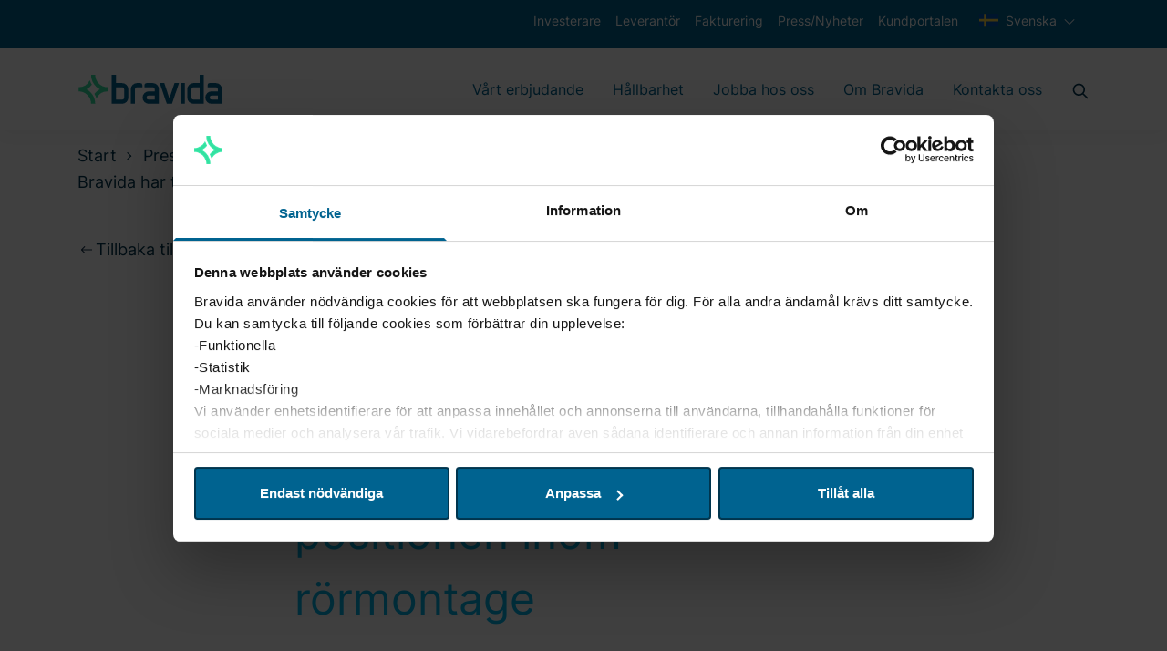

--- FILE ---
content_type: text/html; charset=utf-8
request_url: https://www.bravida.se/press/pressmeddelanden/2022/bravida-har-tecknat-avtal-om-att-forvarva-bolaget-indupipe-ab-och-starker-positionen-inom-rormontage/
body_size: 16409
content:

<!DOCTYPE html>
<html lang="sv" class="no-js">
<head>


<meta charset="utf-8" />
<meta http-equiv="x-ua-compatible" content="ie=edge" />
<title>Bravida har tecknat avtal om att f&#xF6;rv&#xE4;rva bolaget Indupipe AB och st&#xE4;rker positionen inom r&#xF6;rmontage - Bravida</title>
<meta property="og:title" content="Bravida har tecknat avtal om att f&#xF6;rv&#xE4;rva bolaget Indupipe AB och st&#xE4;rker positionen inom r&#xF6;rmontage - Bravida" />
<meta property="og:site_name" content="Bravida" />
<meta property="og:type" content="website" />
<meta property="og:url" content="https://www.bravida.se/press/pressmeddelanden/2022/bravida-har-tecknat-avtal-om-att-forvarva-bolaget-indupipe-ab-och-starker-positionen-inom-rormontage/" />
    <meta property="og:image" content="https://www.bravida.se/globalassets/1.-start-page/skarmbild-2023-01-24-112803.jpg" />


    <meta name="description" content="Bravida har tecknat avtal om att f&#xF6;rv&#xE4;rva bolaget Indupipe AB och kommer d&#xE4;rmed att f&#xF6;rst&#xE4;rka sin position inom industrir&#xF6;rsmontage i hela Sverige. Bolaget oms&#xE4;tter cirka 270 miljoner kronor och har omkring 85 anst&#xE4;llda." />
    <meta property="og:description" content="Bravida har tecknat avtal om att f&#xF6;rv&#xE4;rva bolaget Indupipe AB och kommer d&#xE4;rmed att f&#xF6;rst&#xE4;rka sin position inom industrir&#xF6;rsmontage i hela Sverige. Bolaget oms&#xE4;tter cirka 270 miljoner kronor och har omkring 85 anst&#xE4;llda." />

<meta name="version" content="0.1.0" />
<meta name="viewport" content="width=device-width, initial-scale=1" />
<meta name="format-detection" content="telephone=no" />
<link href="https://www.bravida.se/press/pressmeddelanden/2022/bravida-har-tecknat-avtal-om-att-forvarva-bolaget-indupipe-ab-och-starker-positionen-inom-rormontage/" rel="canonical" />

        <link rel="alternate" hreflang="en" href="https://www.bravida.se/en/press/press-releases/2022/bravida-has-signed-an-agreement-to-acquire-the-company-indupipe-ab-and-strengthen-its-position-in-pipe-assembly/" />
        <link rel="alternate" hreflang="sv" href="https://www.bravida.se/press/pressmeddelanden/2022/bravida-har-tecknat-avtal-om-att-forvarva-bolaget-indupipe-ab-och-starker-positionen-inom-rormontage/" />




    <meta name="google-site-verification" content="odwPlvjeY2tVa7MgYFxQnqf-NVdm067fk8KAlwTMZOI" />
    <meta name="facebook-domain-verification" content="vozc276gizi4p5l0wl00bwdh41tcma" />

    <script>
        document.querySelector('html').className =
            document.querySelector('html').className.replace(/\bno-\b/, '')
    </script>

        <!-- End Google Tag Manager -->
        <script>dataLayer = [{ 'uaIdCurrentMarket': 'UA-4813546-1', 'currentMarket': 'sv' }];</script>
        <script>
            (function (w, d, s, l, i) {
                w[l] = w[l] || []; w[l].push({
                    'gtm.start':
                        new Date().getTime(), event: 'gtm.js'
                }); var f = d.getElementsByTagName(s)[0],
                    j = d.createElement(s), dl = l != 'dataLayer' ? '&l=' + l : ''; j.async = true; j.src =
                        '//www.googletagmanager.com/gtm.js?id=' + i + dl; f.parentNode.insertBefore(j, f);
            })(window, document, 'script', 'dataLayer', 'GTM-5NCDCN');
        </script>
        <!-- End Google Tag Manager -->
    <script>
        //Fallback Load cookiebot manually if initialization by GTM failed (probably due to ad blocker)
        window.addEventListener("load", (event) => {
            if (typeof Cookiebot === 'undefined') {
                var s = document.createElement('script');
                s.id = "Cookiebot";
                s.setAttribute('src', 'https://consent.cookiebot.com/uc.js');
                s.setAttribute('data-cbid', 'a16a5c04-9c65-4945-9ab4-44cdffae5c7a');
                document.body.appendChild(s);
            }
        });
    </script>


    
    
    <link rel="shortcut icon" href="/Static/favicons/favicon.ico">
    <link rel="icon" type="image/png" sizes="16x16" href="/Static/favicons/favicon-16x16.png">
    <link rel="icon" type="image/png" sizes="32x32" href="/Static/favicons/favicon-32x32.png">
    <link rel="icon" type="image/png" sizes="48x48" href="/Static/favicons/favicon-48x48.png">
    <meta name="mobile-web-app-capable" content="yes">
    <meta name="theme-color" content="#fff">
    <meta name="application-name" content="Bravida">
    <link rel="apple-touch-icon" sizes="57x57" href="/Static/favicons/apple-touch-icon-57x57.png">
    <link rel="apple-touch-icon" sizes="60x60" href="/Static/favicons/apple-touch-icon-60x60.png">
    <link rel="apple-touch-icon" sizes="72x72" href="/Static/favicons/apple-touch-icon-72x72.png">
    <link rel="apple-touch-icon" sizes="76x76" href="/Static/favicons/apple-touch-icon-76x76.png">
    <link rel="apple-touch-icon" sizes="114x114" href="/Static/favicons/apple-touch-icon-114x114.png">
    <link rel="apple-touch-icon" sizes="120x120" href="/Static/favicons/apple-touch-icon-120x120.png">
    <link rel="apple-touch-icon" sizes="144x144" href="/Static/favicons/apple-touch-icon-144x144.png">
    <link rel="apple-touch-icon" sizes="152x152" href="/Static/favicons/apple-touch-icon-152x152.png">
    <link rel="apple-touch-icon" sizes="167x167" href="/Static/favicons/apple-touch-icon-167x167.png">
    <link rel="apple-touch-icon" sizes="180x180" href="/Static/favicons/apple-touch-icon-180x180.png">
    <link rel="apple-touch-icon" sizes="1024x1024" href="/Static/favicons/apple-touch-icon-1024x1024.png">
    <meta name="apple-mobile-web-app-capable" content="yes">
    <meta name="apple-mobile-web-app-status-bar-style" content="black-translucent">
    <meta name="apple-mobile-web-app-title" content="Bravida">
    <meta name="msapplication-TileColor" content="#fff">
    <meta name="msapplication-TileImage" content="/Static/favicons/mstile-144x144.png">
    <meta name="msapplication-config" content="/Static/favicons/browserconfig.xml">
<link href="/Static/dist/app.74efa84c5775bf5e82ca.css" rel="stylesheet"><script type="text/javascript">!function(T,l,y){var S=T.location,u="script",k="instrumentationKey",D="ingestionendpoint",C="disableExceptionTracking",E="ai.device.",I="toLowerCase",b="crossOrigin",w="POST",e="appInsightsSDK",t=y.name||"appInsights";(y.name||T[e])&&(T[e]=t);var n=T[t]||function(d){var g=!1,f=!1,m={initialize:!0,queue:[],sv:"4",version:2,config:d};function v(e,t){var n={},a="Browser";return n[E+"id"]=a[I](),n[E+"type"]=a,n["ai.operation.name"]=S&&S.pathname||"_unknown_",n["ai.internal.sdkVersion"]="javascript:snippet_"+(m.sv||m.version),{time:function(){var e=new Date;function t(e){var t=""+e;return 1===t.length&&(t="0"+t),t}return e.getUTCFullYear()+"-"+t(1+e.getUTCMonth())+"-"+t(e.getUTCDate())+"T"+t(e.getUTCHours())+":"+t(e.getUTCMinutes())+":"+t(e.getUTCSeconds())+"."+((e.getUTCMilliseconds()/1e3).toFixed(3)+"").slice(2,5)+"Z"}(),iKey:e,name:"Microsoft.ApplicationInsights."+e.replace(/-/g,"")+"."+t,sampleRate:100,tags:n,data:{baseData:{ver:2}}}}var h=d.url||y.src;if(h){function a(e){var t,n,a,i,r,o,s,c,p,l,u;g=!0,m.queue=[],f||(f=!0,t=h,s=function(){var e={},t=d.connectionString;if(t)for(var n=t.split(";"),a=0;a<n.length;a++){var i=n[a].split("=");2===i.length&&(e[i[0][I]()]=i[1])}if(!e[D]){var r=e.endpointsuffix,o=r?e.location:null;e[D]="https://"+(o?o+".":"")+"dc."+(r||"services.visualstudio.com")}return e}(),c=s[k]||d[k]||"",p=s[D],l=p?p+"/v2/track":config.endpointUrl,(u=[]).push((n="SDK LOAD Failure: Failed to load Application Insights SDK script (See stack for details)",a=t,i=l,(o=(r=v(c,"Exception")).data).baseType="ExceptionData",o.baseData.exceptions=[{typeName:"SDKLoadFailed",message:n.replace(/\./g,"-"),hasFullStack:!1,stack:n+"\nSnippet failed to load ["+a+"] -- Telemetry is disabled\nHelp Link: https://go.microsoft.com/fwlink/?linkid=2128109\nHost: "+(S&&S.pathname||"_unknown_")+"\nEndpoint: "+i,parsedStack:[]}],r)),u.push(function(e,t,n,a){var i=v(c,"Message"),r=i.data;r.baseType="MessageData";var o=r.baseData;return o.message='AI (Internal): 99 message:"'+("SDK LOAD Failure: Failed to load Application Insights SDK script (See stack for details) ("+n+")").replace(/\"/g,"")+'"',o.properties={endpoint:a},i}(0,0,t,l)),function(e,t){if(JSON){var n=T.fetch;if(n&&!y.useXhr)n(t,{method:w,body:JSON.stringify(e),mode:"cors"});else if(XMLHttpRequest){var a=new XMLHttpRequest;a.open(w,t),a.setRequestHeader("Content-type","application/json"),a.send(JSON.stringify(e))}}}(u,l))}function i(e,t){f||setTimeout(function(){!t&&m.core||a()},500)}var e=function(){var n=l.createElement(u);n.src=h;var e=y[b];return!e&&""!==e||"undefined"==n[b]||(n[b]=e),n.onload=i,n.onerror=a,n.onreadystatechange=function(e,t){"loaded"!==n.readyState&&"complete"!==n.readyState||i(0,t)},n}();y.ld<0?l.getElementsByTagName("head")[0].appendChild(e):setTimeout(function(){l.getElementsByTagName(u)[0].parentNode.appendChild(e)},y.ld||0)}try{m.cookie=l.cookie}catch(p){}function t(e){for(;e.length;)!function(t){m[t]=function(){var e=arguments;g||m.queue.push(function(){m[t].apply(m,e)})}}(e.pop())}var n="track",r="TrackPage",o="TrackEvent";t([n+"Event",n+"PageView",n+"Exception",n+"Trace",n+"DependencyData",n+"Metric",n+"PageViewPerformance","start"+r,"stop"+r,"start"+o,"stop"+o,"addTelemetryInitializer","setAuthenticatedUserContext","clearAuthenticatedUserContext","flush"]),m.SeverityLevel={Verbose:0,Information:1,Warning:2,Error:3,Critical:4};var s=(d.extensionConfig||{}).ApplicationInsightsAnalytics||{};if(!0!==d[C]&&!0!==s[C]){method="onerror",t(["_"+method]);var c=T[method];T[method]=function(e,t,n,a,i){var r=c&&c(e,t,n,a,i);return!0!==r&&m["_"+method]({message:e,url:t,lineNumber:n,columnNumber:a,error:i}),r},d.autoExceptionInstrumented=!0}return m}(y.cfg);(T[t]=n).queue&&0===n.queue.length&&n.trackPageView({})}(window,document,{
src: "https://az416426.vo.msecnd.net/scripts/b/ai.2.min.js",
cfg: { 
    connectionString: 'InstrumentationKey=d6180845-fd63-46a1-a227-5caae5bc816a;IngestionEndpoint=https://swedencentral-0.in.applicationinsights.azure.com/;ApplicationId=68e9a2e3-cc54-4eb2-8a82-14b79bb5f8da'
}});
    </script></head>
<body class="Page pressfeedpage" data-currentpageid="65342" data-lang="sv">
        <!-- Google Tag Manager (noscript) -->
        <noscript>
            <iframe src="//www.googletagmanager.com/ns.html?id=GTM-5NCDCN"
                    height="0" width="0" style="display: none; visibility: hidden"></iframe>
        </noscript>
        <!-- End Google Tag Manager (noscript) -->
    
    
    <script>
        var currentEpiLanguage = 'sv';
    </script>

    <div class="page-container">

<header>
    <div class="bg-dark-blue d-none d-md-block top-header-row">
        <div class="container-xl">
            <div class="row">
                <div class="d-flex col-12 text-xs text-white">
                    <ul class="d-flex ml-auto">
                                <li class="px-2 py-3">
                                    <a href="https://investors.bravida.com/sv" class="text-white ml-auto text-xs hover:underline" target="_blank">
                                        Investerare
                                    </a>
                                </li>
                                <li class="px-2 py-3">
                                    <a href="/leverantor/" class="text-white ml-auto text-xs hover:underline">
                                        Leverant&#xF6;r
                                    </a>
                                </li>
                                <li class="px-2 py-3">
                                    <a href="/fakturering/" class="text-white ml-auto text-xs hover:underline">
                                        Fakturering
                                    </a>
                                </li>
                                <li class="px-2 py-3">
                                    <a href="/press/" class="text-white ml-auto text-xs hover:underline">
                                        Press/Nyheter
                                    </a>
                                </li>
                                <li class="px-2 py-3">
                                    <a href="/kundportalen/" class="text-white ml-auto text-xs hover:underline">
                                        Kundportalen
                                    </a>
                                </li>
                        <li class="px-2 py-3">
                            
<div class="js-dropdown position-relative">
    <div class="c-dropdown__button-container">
        <button class="c-dropdown__button c-dropdown__button--white position-relative text-base button-reset js-dropdown-button d-flex" data-a11y-toggle="header-dropdown" aria-label="Välj språk">
            <svg viewBox="0 0 20 14" version="1.1" xmlns="http://www.w3.org/2000/svg" xmlns:xlink="http://www.w3.org/1999/xlink" class="mr-2 pb-1 w-6 h-6" aria-hidden="true" focusable="false">
  <title>sweden copy</title>
  <g id="Symbols" stroke="none" stroke-width="1" fill="none" fill-rule="evenodd">
    <g id="UI" transform="translate(-166.000000, -4588.000000)" fill-rule="nonzero">
      <g id="sweden-copy" transform="translate(166.000000, 4588.000000)">
        <rect id="Rectangle" fill="#0052B4" x="0" y="0.0130078125" width="20" height="13.3334766"></rect>
        <polygon id="Path" fill="#FFDA44" points="7.5 0.012890625 5 0.012890625 5 5.42953125 0 5.42953125 0 7.92953125 5 7.92953125 5 13.3461719 7.5 13.3461719 7.5 7.92953125 20 7.92953125 20 5.42953125 7.5 5.42953125"></polygon>
      </g>
    </g>
  </g>
</svg>
            Svenska
        </button>
    </div>
    <ul id="header-dropdown" class="c-dropdown__items list-style-none row" aria-hidden="true">
            <li class="c-dropdown__item w-100 text-primary">
                <a href="https://www.bravida.dk/" class="d-flex text-sm">
                    <svg version="1.1" id="Capa_1" xmlns="http://www.w3.org/2000/svg" xmlns:xlink="http://www.w3.org/1999/xlink" x="0px" y="0px" viewBox="0 0 512 512" style="enable-background:new 0 0 512 512;" xml:space="preserve" class="mr-2 w-6 h-6" aria-hidden="true" focusable="false">
<rect y="85.333" style="fill:#D80027;" width="512" height="341.337" />
<polygon style="fill:#F0F0F0;" points="192,85.33 128,85.33 128,223.996 0,223.996 0,287.996 128,287.996 128,426.662 192,426.662   192,287.996 512,287.996 512,223.996 192,223.996 " />
<g>
</g>
<g>
</g>
<g>
</g>
<g>
</g>
<g>
</g>
<g>
</g>
<g>
</g>
<g>
</g>
<g>
</g>
<g>
</g>
<g>
</g>
<g>
</g>
<g>
</g>
<g>
</g>
<g>
</g>
</svg> dansk
                </a>
            </li>
            <li class="c-dropdown__item w-100 text-primary">
                <a href="/en/press/press-releases/2022/bravida-has-signed-an-agreement-to-acquire-the-company-indupipe-ab-and-strengthen-its-position-in-pipe-assembly/" class="d-flex text-sm">
                    <svg version="1.1" id="Capa_1" xmlns="http://www.w3.org/2000/svg" xmlns:xlink="http://www.w3.org/1999/xlink" x="0px" y="0px" viewBox="0 0 512 512" style="enable-background:new 0 0 512 512;" xml:space="preserve" class="mr-2 w-6 h-6" aria-hidden="true" focusable="false">
<rect y="85.333" style="fill:#F0F0F0;" width="512" height="341.337" />
<polygon style="fill:#D80027;" points="288,85.33 224,85.33 224,223.996 0,223.996 0,287.996 224,287.996 224,426.662 288,426.662   288,287.996 512,287.996 512,223.996 288,223.996 " />
<g>
	<polygon style="fill:#0052B4;" points="393.785,315.358 512,381.034 512,315.358  " />
	<polygon style="fill:#0052B4;" points="311.652,315.358 512,426.662 512,395.188 368.307,315.358  " />
	<polygon style="fill:#0052B4;" points="458.634,426.662 311.652,344.998 311.652,426.662  " />
</g>
<polygon style="fill:#F0F0F0;" points="311.652,315.358 512,426.662 512,395.188 368.307,315.358 " />
<polygon style="fill:#D80027;" points="311.652,315.358 512,426.662 512,395.188 368.307,315.358 " />
<g>
	<polygon style="fill:#0052B4;" points="90.341,315.356 0,365.546 0,315.356  " />
	<polygon style="fill:#0052B4;" points="200.348,329.51 200.348,426.661 25.491,426.661  " />
</g>
<polygon style="fill:#D80027;" points="143.693,315.358 0,395.188 0,426.662 0,426.662 200.348,315.358 " />
<g>
	<polygon style="fill:#0052B4;" points="118.215,196.634 0,130.958 0,196.634  " />
	<polygon style="fill:#0052B4;" points="200.348,196.634 0,85.33 0,116.804 143.693,196.634  " />
	<polygon style="fill:#0052B4;" points="53.366,85.33 200.348,166.994 200.348,85.33  " />
</g>
<polygon style="fill:#F0F0F0;" points="200.348,196.634 0,85.33 0,116.804 143.693,196.634 " />
<polygon style="fill:#D80027;" points="200.348,196.634 0,85.33 0,116.804 143.693,196.634 " />
<g>
	<polygon style="fill:#0052B4;" points="421.659,196.636 512,146.446 512,196.636  " />
	<polygon style="fill:#0052B4;" points="311.652,182.482 311.652,85.331 486.509,85.331  " />
</g>
<polygon style="fill:#D80027;" points="368.307,196.634 512,116.804 512,85.33 512,85.33 311.652,196.634 " />
<g>
</g>
<g>
</g>
<g>
</g>
<g>
</g>
<g>
</g>
<g>
</g>
<g>
</g>
<g>
</g>
<g>
</g>
<g>
</g>
<g>
</g>
<g>
</g>
<g>
</g>
<g>
</g>
<g>
</g>
</svg> English
                </a>
            </li>
            <li class="c-dropdown__item w-100 text-primary">
                <a href="https://www.bravida.fi/" class="d-flex text-sm">
                    <svg id="Layer_1" height="512" viewBox="0 0 128 128" width="512" xmlns="http://www.w3.org/2000/svg" data-name="Layer 1" class="mr-2 w-6 h-6" aria-hidden="true" focusable="false">
  <path d="m12 27.751h104v72.497h-104z" fill="#f0f0f0" />
  <path d="m116 54.667h-58.667v-26.916h-18.666v26.916h-26.916v18.666h26.916v26.916h18.666v-26.916h58.667z" fill="#0b55b1" />
</svg> suomi
                </a>
            </li>
            <li class="c-dropdown__item w-100 text-primary">
                <a href="https://www.bravida.no/" class="d-flex text-sm">
                    <svg version="1.1" id="Capa_1" xmlns="http://www.w3.org/2000/svg" xmlns:xlink="http://www.w3.org/1999/xlink" x="0px" y="0px" viewBox="0 0 512 512" style="enable-background:new 0 0 512 512;" xml:space="preserve" class="mr-2 w-6 h-6" aria-hidden="true" focusable="false">
<rect y="85.334" style="fill:#D80027;" width="512" height="341.337" />
<polygon style="fill:#F0F0F0;" points="512,295.883 202.195,295.883 202.195,426.666 183.652,426.666 140.978,426.666   122.435,426.666 122.435,295.883 0,295.883 0,277.329 0,234.666 0,216.111 122.435,216.111 122.435,85.329 140.978,85.329   183.652,85.329 202.195,85.329 202.195,216.111 512,216.111 512,234.666 512,277.329 " />
<polygon style="fill:#2E52B2;" points="512,234.666 512,277.329 183.652,277.329 183.652,426.666 140.978,426.666 140.978,277.329   0,277.329 0,234.666 140.978,234.666 140.978,85.329 183.652,85.329 183.652,234.666 " />
<g>
</g>
<g>
</g>
<g>
</g>
<g>
</g>
<g>
</g>
<g>
</g>
<g>
</g>
<g>
</g>
<g>
</g>
<g>
</g>
<g>
</g>
<g>
</g>
<g>
</g>
<g>
</g>
<g>
</g>
</svg> norsk
                </a>
            </li>
    </ul>
</div>
                        </li>
                    </ul>
                </div>
            </div>
        </div>
    </div>
    <div class="bg-white main-header-row">
        <div class="container-xl">
            <div class="row">
                <div class="col-12 d-flex align-items-center">
                    <a href="/" class="mr-auto" aria-label="Startsida">
                        <svg xmlns="http://www.w3.org/2000/svg" viewBox="0 0 999.13 211.95" class="logo logo--header" aria-hidden="true" focusable="false">
  <path class="logo__icon" fill="#34E0A1" d="M61.51 105.46a115.07 115.07 0 0037-31.31 127.07 127.07 0 01-14.09-30.64A85.14 85.14 0 018 91.29v28.34a85.14 85.14 0 0185 85h28.34c.04-43.26-24.04-80-59.83-99.17zm91.41 0a114.87 114.87 0 00-37 31.31A127.07 127.07 0 01130 167.41a85.15 85.15 0 0176.42-47.78V91.28a85.12 85.12 0 01-85-85H93c0 43.26 24.13 80.01 59.92 99.18z" />
  <path class="logo__text" fill="#006390" d="M595 62.94l34.6 105.89 35-105.89h30.8l-48 141.73h-35.62L563.59 62.94zm-246.84 42.52a42.52 42.52 0 00-42.52-42.52h-42.52V6.25h-28.35v198.42h70.87a42.52 42.52 0 0042.52-42.52v-56.69zm-42.52 70.86h-42.52v-85h42.52a14.17 14.17 0 0114.17 14.17v56.69a14.17 14.17 0 01-14.17 14.14zM430.35 62.94h-22.67a42.52 42.52 0 00-42.52 42.52v99.21h28.25l.05-99.21a14.17 14.17 0 0114.17-14.17h36.85V77.13a14.18 14.18 0 00-14.13-14.19zm127.57 42.52a42.52 42.52 0 00-42.52-42.52h-42.51a14.18 14.18 0 00-14.18 14.18v14.17h56.69a14.16 14.16 0 0114.17 14.17v14.17h-42.52a42.52 42.52 0 000 85h70.87zm-28.35 70.86h-42.52a14.17 14.17 0 010-28.34h42.52zm460.64-70.86a42.52 42.52 0 00-42.52-42.52h-42.51A14.18 14.18 0 00891 77.12v14.17h56.7a14.16 14.16 0 0114.17 14.17v14.17h-42.53a42.52 42.52 0 100 85h70.87zm-28.35 70.86h-42.52a14.17 14.17 0 010-28.34h42.52zM706.74 62.94h28.35v141.73h-28.35zm45.36 42.52v56.69a42.52 42.52 0 0042.52 42.52h70.86V6.25h-28.34v56.69h-42.52a42.52 42.52 0 00-42.52 42.52zm28.34 56.69v-56.69a14.17 14.17 0 0114.18-14.17h42.52v85h-42.52a14.17 14.17 0 01-14.18-14.14z" />
</svg>
                    </a>

<nav class="main-navigation main-navigation__mega-menu  d-none d-lg-flex align-items-center" aria-label="Huvudmeny">

        <ul class="menu-bar" aria-label="Huvudmeny">
                <li>

                        <button class="menu-bar__link menu-bar__link--toggle js-menu__link--toggle  ">
                            <a href="/vart-erbjudande/">V&#xE5;rt erbjudande</a>
                        </button>
                        <div class="mega-menu mega-menu--sub-sections" data-mega-menu>

                            <ul class="mega-menu__submenu-list d-flex flex-wrap ">

                                    <li>
                                            <p>V&#xE5;ra vanligaste tj&#xE4;nster</p>
                                        <ul class="mega-menu__submenu">
                                                    <li class="mega-menu__submenu__item ">
                                                        <div class="mega-menu__submenu__item-container">
                                                            <a class="mega-menu__submenu__item-link" href="/vart-erbjudande/el/">
                                                                <div class="mega-menu__submenu__item-link--text">
                                                                    EL

                                                                </div>
                                                            </a>
                                                        </div>
                                                    </li>
                                                    <li class="mega-menu__submenu__item ">
                                                        <div class="mega-menu__submenu__item-container">
                                                            <a class="mega-menu__submenu__item-link" href="/vart-erbjudande/ventilation/">
                                                                <div class="mega-menu__submenu__item-link--text">
                                                                    Ventilation

                                                                </div>
                                                            </a>
                                                        </div>
                                                    </li>
                                                    <li class="mega-menu__submenu__item ">
                                                        <div class="mega-menu__submenu__item-container">
                                                            <a class="mega-menu__submenu__item-link" href="/vart-erbjudande/varme-och-sanitet/">
                                                                <div class="mega-menu__submenu__item-link--text">
                                                                    VS

                                                                </div>
                                                            </a>
                                                        </div>
                                                    </li>
                                                    <li class="mega-menu__submenu__item ">
                                                        <div class="mega-menu__submenu__item-container">
                                                            <a class="mega-menu__submenu__item-link" href="/vart-erbjudande/brandskydd-och-sakerhet/">
                                                                <div class="mega-menu__submenu__item-link--text">
                                                                    Fire &amp; Security

                                                                </div>
                                                            </a>
                                                        </div>
                                                    </li>
                                                    <li class="mega-menu__submenu__item ">
                                                        <div class="mega-menu__submenu__item-container">
                                                            <a class="mega-menu__submenu__item-link" href="/vart-erbjudande/kyla/">
                                                                <div class="mega-menu__submenu__item-link--text">
                                                                    Kyla

                                                                </div>
                                                            </a>
                                                        </div>
                                                    </li>
                                                    <li class="mega-menu__submenu__item ">
                                                        <div class="mega-menu__submenu__item-container">
                                                            <a class="mega-menu__submenu__item-link" href="/vart-erbjudande/sprinkler/">
                                                                <div class="mega-menu__submenu__item-link--text">
                                                                    Sprinkler

                                                                </div>
                                                            </a>
                                                        </div>
                                                    </li>
                                        </ul>
                                    </li>
                                    <li>
                                            <p>Energi och digitalisering</p>
                                        <ul class="mega-menu__submenu">
                                                    <li class="mega-menu__submenu__item ">
                                                        <div class="mega-menu__submenu__item-container">
                                                            <a class="mega-menu__submenu__item-link" href="/vart-erbjudande/energy-management/">
                                                                <div class="mega-menu__submenu__item-link--text">
                                                                    Energy Management

                                                                </div>
                                                            </a>
                                                        </div>
                                                    </li>
                                                    <li class="mega-menu__submenu__item ">
                                                        <div class="mega-menu__submenu__item-container">
                                                            <a class="mega-menu__submenu__item-link" href="/vart-erbjudande/energioptimering/">
                                                                <div class="mega-menu__submenu__item-link--text">
                                                                    Energioptimering

                                                                </div>
                                                            </a>
                                                        </div>
                                                    </li>
                                                    <li class="mega-menu__submenu__item ">
                                                        <div class="mega-menu__submenu__item-container">
                                                            <a class="mega-menu__submenu__item-link" href="/vart-erbjudande/fastighetsautomation/">
                                                                <div class="mega-menu__submenu__item-link--text">
                                                                    Fastighetsautomation

                                                                </div>
                                                            </a>
                                                        </div>
                                                    </li>
                                                    <li class="mega-menu__submenu__item ">
                                                        <div class="mega-menu__submenu__item-container">
                                                            <a class="mega-menu__submenu__item-link" href="/vart-erbjudande/fastighetsautomation/industriautomation/">
                                                                <div class="mega-menu__submenu__item-link--text">
                                                                    Industriautomation

                                                                </div>
                                                            </a>
                                                        </div>
                                                    </li>
                                                    <li class="mega-menu__submenu__item ">
                                                        <div class="mega-menu__submenu__item-container">
                                                            <a class="mega-menu__submenu__item-link" href="/vart-erbjudande/fordonsladdning/">
                                                                <div class="mega-menu__submenu__item-link--text">
                                                                    Fordonsladdning

                                                                </div>
                                                            </a>
                                                        </div>
                                                    </li>
                                                    <li class="mega-menu__submenu__item ">
                                                        <div class="mega-menu__submenu__item-container">
                                                            <a class="mega-menu__submenu__item-link" href="/vart-erbjudande/avbrottsfri-teknisk-infrastruktur/">
                                                                <div class="mega-menu__submenu__item-link--text">
                                                                    Critical Power

                                                                </div>
                                                            </a>
                                                        </div>
                                                    </li>
                                                    <li class="mega-menu__submenu__item ">
                                                        <div class="mega-menu__submenu__item-container">
                                                            <a class="mega-menu__submenu__item-link" href="/vart-erbjudande/solceller/">
                                                                <div class="mega-menu__submenu__item-link--text">
                                                                    Solceller

                                                                </div>
                                                            </a>
                                                        </div>
                                                    </li>
                                        </ul>
                                    </li>
                                    <li>
                                            <p>Service</p>
                                        <ul class="mega-menu__submenu">
                                                    <li class="mega-menu__submenu__item ">
                                                        <div class="mega-menu__submenu__item-container">
                                                            <a class="mega-menu__submenu__item-link" href="/vart-erbjudande/service/">
                                                                <div class="mega-menu__submenu__item-link--text">
                                                                    Service och underh&#xE5;ll

                                                                </div>
                                                            </a>
                                                        </div>
                                                    </li>
                                                    <li class="mega-menu__submenu__item ">
                                                        <div class="mega-menu__submenu__item-container">
                                                            <a class="mega-menu__submenu__item-link" href="/vart-erbjudande/teknisk-facility-management/">
                                                                <div class="mega-menu__submenu__item-link--text">
                                                                    Teknisk Facility Management

                                                                </div>
                                                            </a>
                                                        </div>
                                                    </li>
                                                    <li class="mega-menu__submenu__item ">
                                                        <div class="mega-menu__submenu__item-container">
                                                            <a class="mega-menu__submenu__item-link" href="/vart-erbjudande/greenhub/">
                                                                <div class="mega-menu__submenu__item-link--text">
                                                                    GreenHub

                                                                </div>
                                                            </a>
                                                        </div>
                                                    </li>
                                                    <li class="mega-menu__submenu__item ">
                                                        <div class="mega-menu__submenu__item-container">
                                                            <a class="mega-menu__submenu__item-link" href="/vart-erbjudande/industridrift/">
                                                                <div class="mega-menu__submenu__item-link--text">
                                                                    Industridrift

                                                                </div>
                                                            </a>
                                                        </div>
                                                    </li>
                                                    <li class="mega-menu__submenu__item ">
                                                        <div class="mega-menu__submenu__item-container">
                                                            <a class="mega-menu__submenu__item-link" href="/vart-erbjudande/service/storkoksservice/">
                                                                <div class="mega-menu__submenu__item-link--text">
                                                                    Stork&#xF6;k

                                                                </div>
                                                            </a>
                                                        </div>
                                                    </li>
                                        </ul>
                                    </li>
                                    <li>
                                            <p>Installation</p>
                                        <ul class="mega-menu__submenu">
                                                    <li class="mega-menu__submenu__item ">
                                                        <div class="mega-menu__submenu__item-container">
                                                            <a class="mega-menu__submenu__item-link" href="/vart-erbjudande/installation/">
                                                                <div class="mega-menu__submenu__item-link--text">
                                                                    Installationsentreprenader

                                                                </div>
                                                            </a>
                                                        </div>
                                                    </li>
                                                    <li class="mega-menu__submenu__item ">
                                                        <div class="mega-menu__submenu__item-container">
                                                            <a class="mega-menu__submenu__item-link" href="/vart-erbjudande/samordnade-installationer/">
                                                                <div class="mega-menu__submenu__item-link--text">
                                                                    Samverkansprojekt

                                                                </div>
                                                            </a>
                                                        </div>
                                                    </li>
                                                    <li class="mega-menu__submenu__item ">
                                                        <div class="mega-menu__submenu__item-container">
                                                            <a class="mega-menu__submenu__item-link" href="/vart-erbjudande/project-management-office/">
                                                                <div class="mega-menu__submenu__item-link--text">
                                                                    PMO - Special Projects

                                                                </div>
                                                            </a>
                                                        </div>
                                                    </li>
                                                    <li class="mega-menu__submenu__item ">
                                                        <div class="mega-menu__submenu__item-container">
                                                            <a class="mega-menu__submenu__item-link" href="/vart-erbjudande/kraft/">
                                                                <div class="mega-menu__submenu__item-link--text">
                                                                    Kraft

                                                                </div>
                                                            </a>
                                                        </div>
                                                    </li>
                                                    <li class="mega-menu__submenu__item ">
                                                        <div class="mega-menu__submenu__item-container">
                                                            <a class="mega-menu__submenu__item-link" href="/vart-erbjudande/industriror/">
                                                                <div class="mega-menu__submenu__item-link--text">
                                                                    Industrir&#xF6;r

                                                                </div>
                                                            </a>
                                                        </div>
                                                    </li>
                                                    <li class="mega-menu__submenu__item ">
                                                        <div class="mega-menu__submenu__item-container">
                                                            <a class="mega-menu__submenu__item-link" href="/vart-erbjudande/bravida-engineering-design/">
                                                                <div class="mega-menu__submenu__item-link--text">
                                                                    Engineering Design

                                                                </div>
                                                            </a>
                                                        </div>
                                                    </li>
                                                    <li class="mega-menu__submenu__item ">
                                                        <div class="mega-menu__submenu__item-container">
                                                            <a class="mega-menu__submenu__item-link" href="/vart-erbjudande/datacenter/">
                                                                <div class="mega-menu__submenu__item-link--text">
                                                                    Datacenter

                                                                </div>
                                                            </a>
                                                        </div>
                                                    </li>
                                        </ul>
                                    </li>
                            </ul>
                        </div>
                </li>
                <li>

                        <button class="menu-bar__link menu-bar__link--toggle js-menu__link--toggle  ">
                            <a href="/hallbarhet/">H&#xE5;llbarhet</a>
                        </button>
                        <div class="mega-menu " data-mega-menu>

                            <ul class="mega-menu__submenu-list ">

                                    <li>
                                        <ul class="mega-menu__submenu">
                                                    <li class="mega-menu__submenu__item ">
                                                        <a class="mega-menu__link-second" href="/hallbarhet/klimat-energi-och-resursanvandning/">
                                                            Klimat, energi och resursanv&#xE4;ndning
                                                        </a>
                                                    </li>
                                                    <li class="mega-menu__submenu__item ">
                                                        <a class="mega-menu__link-second" href="/hallbarhet/vart-sociala-ansvar/">
                                                            Socialt ansvar
                                                        </a>
                                                    </li>
                                                    <li class="mega-menu__submenu__item ">
                                                        <a class="mega-menu__link-second" href="/hallbarhet/uppforande/">
                                                            Styrning, uppf&#xF6;rande och utveckling
                                                        </a>
                                                    </li>
                                        </ul>
                                    </li>
                            </ul>
                        </div>
                </li>
                <li>

                        <button class="menu-bar__link menu-bar__link--toggle js-menu__link--toggle  ">
                            <a href="/jobba-hos-oss/">Jobba hos oss</a>
                        </button>
                        <div class="mega-menu " data-mega-menu>

                            <ul class="mega-menu__submenu-list ">

                                    <li>
                                        <ul class="mega-menu__submenu">
                                                    <li class="mega-menu__submenu__item ">
                                                        <a class="mega-menu__link-second" href="/jobba-hos-oss/varfor-valja-bravida/">
                                                            Varf&#xF6;r du ska v&#xE4;lja Bravida
                                                        </a>
                                                    </li>
                                                    <li class="mega-menu__submenu__item ">
                                                        <a class="mega-menu__link-second" href="/jobba-hos-oss/vagen-till-bravida/">
                                                            V&#xE4;gen till Bravida
                                                        </a>
                                                    </li>
                                                    <li class="mega-menu__submenu__item ">
                                                        <a class="mega-menu__link-second" href="/jobba-hos-oss/din-utveckling-hos-oss/">
                                                            Din utveckling hos oss
                                                        </a>
                                                    </li>
                                                    <li class="mega-menu__submenu__item ">
                                                        <a class="mega-menu__link-second" href="/jobba-hos-oss/lediga-tjanster/">
                                                            Lediga tj&#xE4;nster
                                                        </a>
                                                    </li>
                                                    <li class="mega-menu__submenu__item ">
                                                        <a class="mega-menu__link-second" href="/jobba-hos-oss/mot-nagra-av-oss/">
                                                            M&#xF6;t n&#xE5;gra av v&#xE5;ra medarbetare
                                                        </a>
                                                    </li>
                                                    <li class="mega-menu__submenu__item ">
                                                        <a class="mega-menu__link-second" href="/jobba-hos-oss/alexandra-testar-jobb/">
                                                            Alexandra testar jobb
                                                        </a>
                                                    </li>
                                        </ul>
                                    </li>
                            </ul>
                        </div>
                </li>
                <li>

                        <button class="menu-bar__link menu-bar__link--toggle js-menu__link--toggle  ">
                            <a href="/om-bravida/">Om Bravida</a>
                        </button>
                        <div class="mega-menu " data-mega-menu>

                            <ul class="mega-menu__submenu-list ">

                                    <li>
                                        <ul class="mega-menu__submenu">
                                                    <li class="mega-menu__submenu__item ">
                                                        <a class="mega-menu__link-second" href="/om-bravida/arbetsmiljo-och-sakerhet/">
                                                            Arbetsmilj&#xF6; och s&#xE4;kerhet
                                                        </a>
                                                    </li>
                                                    <li class="mega-menu__submenu__item ">
                                                        <a class="mega-menu__link-second" href="/om-bravida/bravidas-historia/">
                                                            Bravidas historia
                                                        </a>
                                                    </li>
                                                    <li class="mega-menu__submenu__item ">
                                                        <a class="mega-menu__link-second" href="/om-bravida/bravida-way/">
                                                            Bravida Way
                                                        </a>
                                                    </li>
                                                    <li class="mega-menu__submenu__item ">
                                                        <a class="mega-menu__link-second" href="/om-bravida/kunder-och-marknad/">
                                                            Kunder och marknad
                                                        </a>
                                                    </li>
                                                    <li class="mega-menu__submenu__item ">
                                                        <a class="mega-menu__link-second" href="/om-bravida/kundreferenser/">
                                                            Kundreferenser
                                                        </a>
                                                    </li>
                                                    <li class="mega-menu__submenu__item ">
                                                        <a class="mega-menu__link-second" href="/om-bravida/organisation/">
                                                            Organisation
                                                        </a>
                                                    </li>
                                                    <li class="mega-menu__submenu__item ">
                                                        <a class="mega-menu__link-second" href="/om-bravida/strategier-och-affarsmodell/">
                                                            Strategi och aff&#xE4;rsmodell
                                                        </a>
                                                    </li>
                                                    <li class="mega-menu__submenu__item ">
                                                        <a class="mega-menu__link-second" href="/om-bravida/mal/">
                                                            V&#xE5;ra m&#xE5;l
                                                        </a>
                                                    </li>
                                                    <li class="mega-menu__submenu__item ">
                                                        <a class="mega-menu__link-second" href="/om-bravida/vara-varderingar/">
                                                            V&#xE5;ra v&#xE4;rderingar
                                                        </a>
                                                    </li>
                                        </ul>
                                    </li>
                            </ul>
                        </div>
                </li>
                <li>

                        <a class="menu-bar__link menu__link--no-children " href="/kontakt/">
                            Kontakta oss
                        </a>
                </li>

                <li class="mega-menu__item mega-menu__item--search pr-0">
                    <a class="mega-menu__link mega-menu__link--search" href="/sok/" aria-label="S&#xF6;k">
                        <svg fill="none" viewBox="0 0 24 24" xmlns="http://www.w3.org/2000/svg" class="mt-1 s-5">
  <path xmlns="http://www.w3.org/2000/svg" d="M10 4C6.68629 4 4 6.68629 4 10C4 13.3137 6.68629 16 10 16C13.3137 16 16 13.3137 16 10C16 6.68629 13.3137 4 10 4ZM2 10C2 5.58172 5.58172 2 10 2C14.4183 2 18 5.58172 18 10C18 11.8487 17.3729 13.551 16.3199 14.9056L21.7071 20.2929C22.0976 20.6834 22.0976 21.3166 21.7071 21.7071C21.3166 22.0976 20.6834 22.0976 20.2929 21.7071L14.9056 16.3199C13.551 17.3729 11.8487 18 10 18C5.58172 18 2 14.4183 2 10Z" fill="#00354E"></path>
</svg>
                    </a>
                </li>
        </ul>






</nav>

                    <a href="/sok/" aria-label="S&#xF6;k" class="d-lg-none mb-1 mr-2">
                        <svg fill="none" viewBox="0 0 24 24" xmlns="http://www.w3.org/2000/svg" class="mt-1">
  <path xmlns="http://www.w3.org/2000/svg" d="M10 4C6.68629 4 4 6.68629 4 10C4 13.3137 6.68629 16 10 16C13.3137 16 16 13.3137 16 10C16 6.68629 13.3137 4 10 4ZM2 10C2 5.58172 5.58172 2 10 2C14.4183 2 18 5.58172 18 10C18 11.8487 17.3729 13.551 16.3199 14.9056L21.7071 20.2929C22.0976 20.6834 22.0976 21.3166 21.7071 21.7071C21.3166 22.0976 20.6834 22.0976 20.2929 21.7071L14.9056 16.3199C13.551 17.3729 11.8487 18 10 18C5.58172 18 2 14.4183 2 10Z" fill="#00354E"></path>
</svg>
                    </a>
                    <button data-toggle="js-toggle-target-m-menu" class="js-toggle js-menu-button c-hamburger c-hamburger--spin" aria-label="Meny">
                        <div class="c-hamburger-box" aria-hidden="true">
                            <span></span>
                            <span></span>
                            <span></span>
                            <span></span>
                        </div>
                    </button>
                </div>
            </div>
        </div>
        <div id="js-toggle-target-m-menu" class="js-menuwrapper mobile-menu-target">
            <div class="js-language-mobile language-mobile">
                
<div class="js-dropdown position-relative">
    <div class="c-dropdown__button-container">
        <button class="c-dropdown__button c-dropdown__button--white position-relative text-base button-reset js-dropdown-button d-flex" data-a11y-toggle="mobile-dropdown" aria-label="Välj språk">
            <svg viewBox="0 0 20 14" version="1.1" xmlns="http://www.w3.org/2000/svg" xmlns:xlink="http://www.w3.org/1999/xlink" class="mr-2 pb-1 w-6 h-6" aria-hidden="true" focusable="false">
  <title>sweden copy</title>
  <g id="Symbols" stroke="none" stroke-width="1" fill="none" fill-rule="evenodd">
    <g id="UI" transform="translate(-166.000000, -4588.000000)" fill-rule="nonzero">
      <g id="sweden-copy" transform="translate(166.000000, 4588.000000)">
        <rect id="Rectangle" fill="#0052B4" x="0" y="0.0130078125" width="20" height="13.3334766"></rect>
        <polygon id="Path" fill="#FFDA44" points="7.5 0.012890625 5 0.012890625 5 5.42953125 0 5.42953125 0 7.92953125 5 7.92953125 5 13.3461719 7.5 13.3461719 7.5 7.92953125 20 7.92953125 20 5.42953125 7.5 5.42953125"></polygon>
      </g>
    </g>
  </g>
</svg>
            Svenska
        </button>
    </div>
    <ul id="mobile-dropdown" class="c-dropdown__items list-style-none row" aria-hidden="true">
            <li class="c-dropdown__item w-100 text-primary">
                <a href="https://www.bravida.dk/" class="d-flex text-sm">
                    <svg version="1.1" id="Capa_1" xmlns="http://www.w3.org/2000/svg" xmlns:xlink="http://www.w3.org/1999/xlink" x="0px" y="0px" viewBox="0 0 512 512" style="enable-background:new 0 0 512 512;" xml:space="preserve" class="mr-2 w-6 h-6" aria-hidden="true" focusable="false">
<rect y="85.333" style="fill:#D80027;" width="512" height="341.337" />
<polygon style="fill:#F0F0F0;" points="192,85.33 128,85.33 128,223.996 0,223.996 0,287.996 128,287.996 128,426.662 192,426.662   192,287.996 512,287.996 512,223.996 192,223.996 " />
<g>
</g>
<g>
</g>
<g>
</g>
<g>
</g>
<g>
</g>
<g>
</g>
<g>
</g>
<g>
</g>
<g>
</g>
<g>
</g>
<g>
</g>
<g>
</g>
<g>
</g>
<g>
</g>
<g>
</g>
</svg> dansk
                </a>
            </li>
            <li class="c-dropdown__item w-100 text-primary">
                <a href="/en/press/press-releases/2022/bravida-has-signed-an-agreement-to-acquire-the-company-indupipe-ab-and-strengthen-its-position-in-pipe-assembly/" class="d-flex text-sm">
                    <svg version="1.1" id="Capa_1" xmlns="http://www.w3.org/2000/svg" xmlns:xlink="http://www.w3.org/1999/xlink" x="0px" y="0px" viewBox="0 0 512 512" style="enable-background:new 0 0 512 512;" xml:space="preserve" class="mr-2 w-6 h-6" aria-hidden="true" focusable="false">
<rect y="85.333" style="fill:#F0F0F0;" width="512" height="341.337" />
<polygon style="fill:#D80027;" points="288,85.33 224,85.33 224,223.996 0,223.996 0,287.996 224,287.996 224,426.662 288,426.662   288,287.996 512,287.996 512,223.996 288,223.996 " />
<g>
	<polygon style="fill:#0052B4;" points="393.785,315.358 512,381.034 512,315.358  " />
	<polygon style="fill:#0052B4;" points="311.652,315.358 512,426.662 512,395.188 368.307,315.358  " />
	<polygon style="fill:#0052B4;" points="458.634,426.662 311.652,344.998 311.652,426.662  " />
</g>
<polygon style="fill:#F0F0F0;" points="311.652,315.358 512,426.662 512,395.188 368.307,315.358 " />
<polygon style="fill:#D80027;" points="311.652,315.358 512,426.662 512,395.188 368.307,315.358 " />
<g>
	<polygon style="fill:#0052B4;" points="90.341,315.356 0,365.546 0,315.356  " />
	<polygon style="fill:#0052B4;" points="200.348,329.51 200.348,426.661 25.491,426.661  " />
</g>
<polygon style="fill:#D80027;" points="143.693,315.358 0,395.188 0,426.662 0,426.662 200.348,315.358 " />
<g>
	<polygon style="fill:#0052B4;" points="118.215,196.634 0,130.958 0,196.634  " />
	<polygon style="fill:#0052B4;" points="200.348,196.634 0,85.33 0,116.804 143.693,196.634  " />
	<polygon style="fill:#0052B4;" points="53.366,85.33 200.348,166.994 200.348,85.33  " />
</g>
<polygon style="fill:#F0F0F0;" points="200.348,196.634 0,85.33 0,116.804 143.693,196.634 " />
<polygon style="fill:#D80027;" points="200.348,196.634 0,85.33 0,116.804 143.693,196.634 " />
<g>
	<polygon style="fill:#0052B4;" points="421.659,196.636 512,146.446 512,196.636  " />
	<polygon style="fill:#0052B4;" points="311.652,182.482 311.652,85.331 486.509,85.331  " />
</g>
<polygon style="fill:#D80027;" points="368.307,196.634 512,116.804 512,85.33 512,85.33 311.652,196.634 " />
<g>
</g>
<g>
</g>
<g>
</g>
<g>
</g>
<g>
</g>
<g>
</g>
<g>
</g>
<g>
</g>
<g>
</g>
<g>
</g>
<g>
</g>
<g>
</g>
<g>
</g>
<g>
</g>
<g>
</g>
</svg> English
                </a>
            </li>
            <li class="c-dropdown__item w-100 text-primary">
                <a href="https://www.bravida.fi/" class="d-flex text-sm">
                    <svg id="Layer_1" height="512" viewBox="0 0 128 128" width="512" xmlns="http://www.w3.org/2000/svg" data-name="Layer 1" class="mr-2 w-6 h-6" aria-hidden="true" focusable="false">
  <path d="m12 27.751h104v72.497h-104z" fill="#f0f0f0" />
  <path d="m116 54.667h-58.667v-26.916h-18.666v26.916h-26.916v18.666h26.916v26.916h18.666v-26.916h58.667z" fill="#0b55b1" />
</svg> suomi
                </a>
            </li>
            <li class="c-dropdown__item w-100 text-primary">
                <a href="https://www.bravida.no/" class="d-flex text-sm">
                    <svg version="1.1" id="Capa_1" xmlns="http://www.w3.org/2000/svg" xmlns:xlink="http://www.w3.org/1999/xlink" x="0px" y="0px" viewBox="0 0 512 512" style="enable-background:new 0 0 512 512;" xml:space="preserve" class="mr-2 w-6 h-6" aria-hidden="true" focusable="false">
<rect y="85.334" style="fill:#D80027;" width="512" height="341.337" />
<polygon style="fill:#F0F0F0;" points="512,295.883 202.195,295.883 202.195,426.666 183.652,426.666 140.978,426.666   122.435,426.666 122.435,295.883 0,295.883 0,277.329 0,234.666 0,216.111 122.435,216.111 122.435,85.329 140.978,85.329   183.652,85.329 202.195,85.329 202.195,216.111 512,216.111 512,234.666 512,277.329 " />
<polygon style="fill:#2E52B2;" points="512,234.666 512,277.329 183.652,277.329 183.652,426.666 140.978,426.666 140.978,277.329   0,277.329 0,234.666 140.978,234.666 140.978,85.329 183.652,85.329 183.652,234.666 " />
<g>
</g>
<g>
</g>
<g>
</g>
<g>
</g>
<g>
</g>
<g>
</g>
<g>
</g>
<g>
</g>
<g>
</g>
<g>
</g>
<g>
</g>
<g>
</g>
<g>
</g>
<g>
</g>
<g>
</g>
</svg> norsk
                </a>
            </li>
    </ul>
</div>
            </div>
        </div>
    </div>
</header>

        






    <div class="container-xl">
        <nav aria-label="Breadcrumb" class="row">
            <ol class="breadcrumb col-12" itemscope itemtype="https://schema.org/BreadcrumbList">

                    <li class="breadcrumb__item"
                        itemprop="itemListElement"
                        itemscope
                        itemtype="https://schema.org/ListItem">
                        <a class="breadcrumb__link" itemprop="item" href="/">
                            <span itemprop="name">Start</span>
                        </a>
                        <meta itemprop="position" content="1" />
                    </li>
                    <li class="breadcrumb__item"
                        itemprop="itemListElement"
                        itemscope
                        itemtype="https://schema.org/ListItem">
                        <a class="breadcrumb__link" itemprop="item" href="/press/">
                            <span itemprop="name">Press</span>
                        </a>
                        <meta itemprop="position" content="2" />
                    </li>
                    <li class="breadcrumb__item"
                        itemprop="itemListElement"
                        itemscope
                        itemtype="https://schema.org/ListItem">
                        <a class="breadcrumb__link" itemprop="item" href="/press/pressmeddelanden/">
                            <span itemprop="name">Pressmeddelanden</span>
                        </a>
                        <meta itemprop="position" content="3" />
                    </li>
                    <li class="breadcrumb__item"
                        itemprop="itemListElement"
                        itemscope
                        itemtype="https://schema.org/ListItem">
                        <a class="breadcrumb__link" itemprop="item" href="/press/pressmeddelanden/2022/">
                            <span itemprop="name">2022</span>
                        </a>
                        <meta itemprop="position" content="4" />
                    </li>

                <li class="breadcrumb__item"
                    itemprop="itemListElement"
                    itemscope
                    itemtype="https://schema.org/ListItem">
                    <span class="breadcrumb__currentpage" itemprop="name" aria-current="page">
                        Bravida har tecknat avtal om att f&#xF6;rv&#xE4;rva bolaget Indupipe AB och st&#xE4;rker positionen inom r&#xF6;rmontage
                    </span>
                    <meta itemprop="position" content="5" />
                </li>
            </ol>
        </nav>
    </div>


<div class="page-content">
    <div class="container">

            <div class="row mb-8">
                <a href="/press/pressmeddelanden/2022/" class="col-6 link-arrow link-arrow-reverse">
                    Tillbaka till 2022
                </a>
            </div>

        <div class="row justify-content-center">
            <div class="col-12 col-md-10 col-lg-7">
                
<h1 class="text-medium-blue"  >Bravida har tecknat avtal om att förvärva bolaget Indupipe AB och stärker positionen inom rörmontage</h1>


<p class="preamble"  >Bravida har tecknat avtal om att förvärva bolaget Indupipe AB och kommer därmed att förstärka sin position inom industrirörsmontage i hela Sverige. Bolaget omsätter cirka 270 miljoner kronor och har omkring 85 anställda.</p>
                    <div class="d-flex align-items-center border-top border-bottom mt-8 mb-6 py-3 text-lg">
                        <svg xmlns="http://www.w3.org/2000/svg" fill="none" stroke="currentColor" stroke-linecap="round" stroke-linejoin="round" stroke-width="1.8" viewBox="0 0 24 24" class=" mr-3 s-5" aria-hidden="true" focusable="false">
  <rect width="18" height="18" x="3" y="4" rx="2" ry="2" />
  <path d="M16 2v4M8 2v4M3 10h18" />
</svg>

                        <time datetime="2022-06-09 07:30:00" class="mr-7 ">9 juni 2022</time>
                        <p>
                            Pressmeddelande
                        </p>
                    </div>

                    <div class="prose">


                        


<p style="margin-top:12px"><span>Indupipe AB grundades 2008 och &auml;r idag specialiserade inom projektledning och total&aring;taganden inom r&ouml;rmontage mot industrin. Huvudkontoret ligger i G&auml;vle men bolagets kundbas finns inom kraft-, pappers- och processindustrier i hela Sverige.&nbsp;</span></p>

<p><span>&ndash; Indupipe har en mycket god kompetens inom segmentet total&aring;tagande f&ouml;r industrir&ouml;rsmontage vilket kompletterar v&aring;r nuvarande verksamhet v&auml;l. &Auml;ven Indupipes geografiska t&auml;ckning &ouml;ver hela landet passar v&auml;l i Bravidas strategi om att vara lokalt baserade och samtidigt vara en rikst&auml;ckande leverant&ouml;r till den svenska industrin. Tillsammans kommer vi komplettera varandra och st&auml;rka v&aring;rt kunderbjudande, kommenterar Marcus Birgersson, regionchef VS Stockholm p&aring; Bravida.</span></p>

<p><span>Christer Flodin, nuvarande del&auml;gare p&aring; Indupipe kommer tillsammans med de tre andra del&auml;garna Petrus Jansson, Tony Ericsson och Sven-Erik Nordstr&ouml;m forts&auml;tta ing&aring; i verksamheten p&aring; Bravida, Christer kommenterar:</span></p>

<p><span>&ndash; Det k&auml;nns mycket bra att nu bli en del av Bravida och jag ser fram emot en sp&auml;nnande utvecklingsresa. Tillsammans kan vi forts&auml;tta leverera bra tj&auml;nster till industrin runt om i Sverige och f&ouml;rst&auml;rka utvecklingen ytterligare, b&aring;de f&ouml;r v&aring;r personal och verksamheten. Samtidigt &auml;r jag &ouml;vertygad om att vi med v&aring;r kompetens ocks&aring; kommer st&auml;rka Bravida.&nbsp;</span></p>

<p><span>F&ouml;rv&auml;rvet f&ouml;ruts&auml;tter pr&ouml;vning av Konkurrensverket. Bravida tilltr&auml;der snarast efter denna pr&ouml;vning, som f&ouml;rv&auml;ntas vara klar under juli m&aring;nad.</span></p>

<p><span><strong>F&ouml;r mer information, v&auml;nligen kontakta:&nbsp;</strong><br />
Liselotte Stray<br />
Kommunikationschef<br />
liselotte.stray@bravida.se<br />
+46 76 852 38 11</span></p>

                    </div>


                

            </div>
        </div>
    </div>
</div>



    </div>

<footer class="bg-dark-blue py-9">
    <div class="container-xl">
        <div class="row">
            <div class="col-12 d-flex align-items-center mb-8">
                <a href="/" aria-label="Hem">
                    <svg xmlns="http://www.w3.org/2000/svg" viewBox="0 0 999.13 211.95" class="logo logo--inverted logo--footer" aria-hidden="true" focusable="false">
  <path class="logo__icon" fill="#34E0A1" d="M61.51 105.46a115.07 115.07 0 0037-31.31 127.07 127.07 0 01-14.09-30.64A85.14 85.14 0 018 91.29v28.34a85.14 85.14 0 0185 85h28.34c.04-43.26-24.04-80-59.83-99.17zm91.41 0a114.87 114.87 0 00-37 31.31A127.07 127.07 0 01130 167.41a85.15 85.15 0 0176.42-47.78V91.28a85.12 85.12 0 01-85-85H93c0 43.26 24.13 80.01 59.92 99.18z" />
  <path class="logo__text" fill="#006390" d="M595 62.94l34.6 105.89 35-105.89h30.8l-48 141.73h-35.62L563.59 62.94zm-246.84 42.52a42.52 42.52 0 00-42.52-42.52h-42.52V6.25h-28.35v198.42h70.87a42.52 42.52 0 0042.52-42.52v-56.69zm-42.52 70.86h-42.52v-85h42.52a14.17 14.17 0 0114.17 14.17v56.69a14.17 14.17 0 01-14.17 14.14zM430.35 62.94h-22.67a42.52 42.52 0 00-42.52 42.52v99.21h28.25l.05-99.21a14.17 14.17 0 0114.17-14.17h36.85V77.13a14.18 14.18 0 00-14.13-14.19zm127.57 42.52a42.52 42.52 0 00-42.52-42.52h-42.51a14.18 14.18 0 00-14.18 14.18v14.17h56.69a14.16 14.16 0 0114.17 14.17v14.17h-42.52a42.52 42.52 0 000 85h70.87zm-28.35 70.86h-42.52a14.17 14.17 0 010-28.34h42.52zm460.64-70.86a42.52 42.52 0 00-42.52-42.52h-42.51A14.18 14.18 0 00891 77.12v14.17h56.7a14.16 14.16 0 0114.17 14.17v14.17h-42.53a42.52 42.52 0 100 85h70.87zm-28.35 70.86h-42.52a14.17 14.17 0 010-28.34h42.52zM706.74 62.94h28.35v141.73h-28.35zm45.36 42.52v56.69a42.52 42.52 0 0042.52 42.52h70.86V6.25h-28.34v56.69h-42.52a42.52 42.52 0 00-42.52 42.52zm28.34 56.69v-56.69a14.17 14.17 0 0114.18-14.17h42.52v85h-42.52a14.17 14.17 0 01-14.18-14.14z" />
</svg>
                </a>
            </div>
            <div class="col-12 col-md-4 col-lg-3 mb-8 mb-lg-0 text-white">
                <h3 id="aria-footer-menu" class="d-block mb-3 text-lg font-bold">Meny</h3>
                <ul class="list list--xs" aria-labelledby="aria-footer-menu">
                            <li class="list__item">
                                <a class="hover:green hover:underline " href="/vart-erbjudande/" >
                                    V&#xE5;rt erbjudande
                                </a>
                            </li>
                            <li class="list__item">
                                <a class="hover:green hover:underline " href="/hallbarhet/" >
                                    H&#xE5;llbarhet
                                </a>
                            </li>
                            <li class="list__item">
                                <a class="hover:green hover:underline " href="/jobba-hos-oss/" >
                                    Jobba hos oss
                                </a>
                            </li>
                            <li class="list__item">
                                <a class="hover:green hover:underline " href="/om-bravida/" >
                                    Om Bravida
                                </a>
                            </li>
                            <li class="list__item">
                                <a class="hover:green hover:underline " href="https://investors.bravida.com/sv" target=_blank>
                                    Investerare
                                </a>
                            </li>
                            <li class="list__item">
                                <a class="hover:green hover:underline " href="/faq/" >
                                    Fr&#xE5;gor &amp; Svar
                                </a>
                            </li>
                            <li class="list__item">
                                <a class="hover:green hover:underline " href="/om-bravida/vara-varderingar/visselblasare/" >
                                    Visselbl&#xE5;sare
                                </a>
                            </li>
                            <li class="list__item">
                                <a class="hover:green hover:underline " href="/kontakt/" >
                                    Kontakta oss
                                </a>
                            </li>
                </ul>
            </div>
            <div class="col-12 col-md-4 col-lg-3  mb-8 mb-lg-0 text-white">
                <h3 class="d-block mb-3 text-lg font-bold">
                    Huvudkontor
                </h3>

                    <address class="text-normal leading-extra">
                        Mikrofonvägen 28 <br />126 81 Stockholm<br />08-695 20 00<br /><a href="mailto:info@bravida.se">info@bravida.se</a>
                    </address>

            </div>
            <div class="col-12 col-md-4 col-lg-3 mb-8 mb-lg-0 text-white">
                <h3 class="d-block mb-3 text-lg font-bold">
                    Finansiell information
                </h3>
                <ul class="list">
                    <li class="mb-0">Aktie</li>
                    <li class="text-green font-bold mb-3">90,25 SEK</li>
                    <li class="mb-0">Bravida Holding (BRAV)</li>
                    <li class="">
                        <svg xmlns="http://www.w3.org/2000/svg" viewBox="0 0 24 24" fill="none" stroke="currentColor" stroke-width="2" stroke-linecap="round" stroke-linejoin="round" class="d-inline-flex text-green w-5 h-5 stock-performance-up" aria-hidden="true" focusable="false">
  <path d="M12 19V5M5 12l7-7 7 7" />
</svg>
                        0,78%
                    </li>
                </ul>

            </div>
            <div class="col-12 col-lg-3 text-white">
                <h3 class="d-block mb-3 text-lg font-bold">
                    Din integritet
                </h3>
                <ul class="list list--xs mb-6">

                            <li class="list__item">
                                <a class="hover:green hover:underline" href="/om-bravida/hantering-av-personuppgifter/">Hantering av personuppgifter</a>
                            </li>
                            <li class="list__item">
                                <a class="hover:green hover:underline" href="/om-bravida/om-cookies/">Cookies</a>
                            </li>

                    <li class="list__item">
                        <a href="#" class="hover:green hover:underline js-cookie-concent-change">Cookie-inställningar</a>
                    </li>
                </ul>
                <span id="aria-social-media" class="sr-only">Sociala medier</span>
                <ul class="" aria-labelledby="aria-social-media">
                        <li class="mb-3">
                            <a href="https://www.facebook.com/Bravida.se/" class="d-flex align-items-center text-white hover:underline">
                                <svg xmlns="http://www.w3.org/2000/svg" viewBox="1 1 14 14" class="fill-white mr-2 w-8 h-8" aria-hidden="true" focusable="false">
  <path d="M15 8c0 3.9-3.1 7-7 7s-7-3.1-7-7 3.1-7 7-7 7 3.1 7 7zM9.6 4.7h-1c-.9 0-1.5.7-1.5 1.6V7H6v1.1h1.1v3.2h1.2V8.1h1.3V7H8.3v-.8c0-.2.1-.4.3-.4h1V4.7z" />
</svg>
                                Facebook
                            </a>
                        </li>
                        <li class="mb-3">
                            <a href="https://se.linkedin.com/company/bravida" class="d-flex align-items-center text-white hover:underline">
                                <svg xmlns="http://www.w3.org/2000/svg" viewBox="1 1 14 14" class="fill-white mr-2 w-8 h-8" aria-hidden="true" focusable="false">
  <path d="M15 8c0 3.9-3.1 7-7 7-3.8 0-7-3.1-7-7s3.1-7 7-7 7 3.1 7 7zM6.3 5.1c0-.4-.3-.7-.8-.7-.4 0-.8.3-.8.7 0 .4.3.7.8.7s.8-.3.8-.7zm-1.4 5.8h1.4V6.3H4.9v4.6zm6.6-2.7c0-1.3-.7-2-1.6-2-.8 0-1.3.5-1.5.8l-.1-.7H7.1v4.6h1.4V8.3c0-.1 0-.3.1-.4.1-.3.3-.6.7-.6.5 0 .7.4.7 1v2.5h1.4V8.2h.1z" />
</svg>
                                LinkedIn
                            </a>
                        </li>
                        <li class="mb-3">
                            <a href="https://www.instagram.com/bravidasverige/" class="d-flex align-items-center text-white hover:underline">
                                <svg height="512pt" viewBox="0 0 512 512" width="512pt" xmlns="http://www.w3.org/2000/svg" class="fill-white mr-2 w-8 h-8" aria-hidden="true" focusable="false">
  <path d="m305 256c0 27.0625-21.9375 49-49 49s-49-21.9375-49-49 21.9375-49 49-49 49 21.9375 49 49zm0 0" />
  <path d="m370.59375 169.304688c-2.355469-6.382813-6.113281-12.160157-10.996094-16.902344-4.742187-4.882813-10.515625-8.640625-16.902344-10.996094-5.179687-2.011719-12.960937-4.40625-27.292968-5.058594-15.503906-.707031-20.152344-.859375-59.402344-.859375-39.253906 0-43.902344.148438-59.402344.855469-14.332031.65625-22.117187 3.050781-27.292968 5.0625-6.386719 2.355469-12.164063 6.113281-16.902344 10.996094-4.882813 4.742187-8.640625 10.515625-11 16.902344-2.011719 5.179687-4.40625 12.964843-5.058594 27.296874-.707031 15.5-.859375 20.148438-.859375 59.402344 0 39.25.152344 43.898438.859375 59.402344.652344 14.332031 3.046875 22.113281 5.058594 27.292969 2.359375 6.386719 6.113281 12.160156 10.996094 16.902343 4.742187 4.882813 10.515624 8.640626 16.902343 10.996094 5.179688 2.015625 12.964844 4.410156 27.296875 5.0625 15.5.707032 20.144532.855469 59.398438.855469 39.257812 0 43.90625-.148437 59.402344-.855469 14.332031-.652344 22.117187-3.046875 27.296874-5.0625 12.820313-4.945312 22.953126-15.078125 27.898438-27.898437 2.011719-5.179688 4.40625-12.960938 5.0625-27.292969.707031-15.503906.855469-20.152344.855469-59.402344 0-39.253906-.148438-43.902344-.855469-59.402344-.652344-14.332031-3.046875-22.117187-5.0625-27.296874zm-114.59375 162.179687c-41.691406 0-75.488281-33.792969-75.488281-75.484375s33.796875-75.484375 75.488281-75.484375c41.6875 0 75.484375 33.792969 75.484375 75.484375s-33.796875 75.484375-75.484375 75.484375zm78.46875-136.3125c-9.742188 0-17.640625-7.898437-17.640625-17.640625s7.898437-17.640625 17.640625-17.640625 17.640625 7.898437 17.640625 17.640625c-.003906 9.742188-7.898437 17.640625-17.640625 17.640625zm0 0" />
  <path d="m256 0c-141.363281 0-256 114.636719-256 256s114.636719 256 256 256 256-114.636719 256-256-114.636719-256-256-256zm146.113281 316.605469c-.710937 15.648437-3.199219 26.332031-6.832031 35.683593-7.636719 19.746094-23.246094 35.355469-42.992188 42.992188-9.347656 3.632812-20.035156 6.117188-35.679687 6.832031-15.675781.714844-20.683594.886719-60.605469.886719-39.925781 0-44.929687-.171875-60.609375-.886719-15.644531-.714843-26.332031-3.199219-35.679687-6.832031-9.8125-3.691406-18.695313-9.476562-26.039063-16.957031-7.476562-7.339844-13.261719-16.226563-16.953125-26.035157-3.632812-9.347656-6.121094-20.035156-6.832031-35.679687-.722656-15.679687-.890625-20.6875-.890625-60.609375s.167969-44.929688.886719-60.605469c.710937-15.648437 3.195312-26.332031 6.828125-35.683593 3.691406-9.808594 9.480468-18.695313 16.960937-26.035157 7.339844-7.480469 16.226563-13.265625 26.035157-16.957031 9.351562-3.632812 20.035156-6.117188 35.683593-6.832031 15.675781-.714844 20.683594-.886719 60.605469-.886719s44.929688.171875 60.605469.890625c15.648437.710937 26.332031 3.195313 35.683593 6.824219 9.808594 3.691406 18.695313 9.480468 26.039063 16.960937 7.476563 7.34375 13.265625 16.226563 16.953125 26.035157 3.636719 9.351562 6.121094 20.035156 6.835938 35.683593.714843 15.675781.882812 20.683594.882812 60.605469s-.167969 44.929688-.886719 60.605469zm0 0" />
</svg>
                                Instagram
                            </a>
                        </li>
                        <li class="">
                            <a href="https://www.youtube.com/channel/UCWOrpBx2zRlrldbpfAReZTA" class="d-flex align-items-center text-white hover:underline">
                                <svg xmlns="http://www.w3.org/2000/svg" viewBox="0 0 152 152" class="fill-white mr-2 w-8 h-8" aria-hidden="true" focusable="false">
  <g>
    <path d="m65.46 88.26 21.08-12.23-21.08-12.29z" />
    <path d="M76 0a76 76 0 1 0 76 76A76 76 0 0 0 76 0zm40 89.45a15.13 15.13 0 0 1-15.13 15.14H51.13A15.13 15.13 0 0 1 36 89.45v-26.9a15.13 15.13 0 0 1 15.13-15.14h49.74A15.13 15.13 0 0 1 116 62.55z" />
  </g>
</svg>
                                Youtube
                            </a>
                        </li>
                </ul>
            </div>
        </div>
    </div>
</footer>
    
<script defer src="/Static/dist/runtime.dc3658997cbb28e02916.js" data-cookieconsent="ignore"></script><script defer src="/Static/dist/vendors.dc3658997cbb28e02916.js" data-cookieconsent="ignore"></script><script defer src="/Static/dist/app.dc3658997cbb28e02916.js" data-cookieconsent="ignore"></script></body>
</html>

--- FILE ---
content_type: text/javascript
request_url: https://www.bravida.se/Static/dist/app.dc3658997cbb28e02916.js
body_size: 28652
content:
/*! For license information please see app.dc3658997cbb28e02916.js.LICENSE.txt */
(self.webpackChunkbravida_web=self.webpackChunkbravida_web||[]).push([[143],{3052:function(e,t,n){"use strict";var r={};n.r(r);n(8674),n(1539),n(8783),n(6992),n(3948),n(2526),n(1817),n(2165),n(1038),n(7042),n(8309),n(5003),n(4723),n(4916),n(7327);var o,i,a=function(){try{var e=new window.CustomEvent("test",{cancelable:!0});if(e.preventDefault(),!0!==e.defaultPrevented)throw new Error("Could not prevent default");return!0}catch(e){return!1}}(),s="function"==typeof window.Element.prototype.matches,c=document.documentElement.dataset&&(Object.getOwnPropertyDescriptor(HTMLElement.prototype,"dataset")||Object.getOwnPropertyDescriptor(HTMLElement.prototype,"dataset").get),u=(window.Event,"IntersectionObserver"in window&&"IntersectionObserverEntry"in window&&"intersectionRatio"in window.IntersectionObserverEntry.prototype&&("isIntersecting"in window.IntersectionObserverEntry.prototype||(console.debug("Minimal polyfill for edge 15"),Object.defineProperty(window.IntersectionObserverEntry.prototype,"isIntersecting",{get:function(){return this.intersectionRatio>0}})),!0)),l=window.MutationObserver||window.WebKitMutationObserver||window.MozMutationObserver,d=(o=window.navigator.userAgent.match(/Edge\/(\d{2})\./),i=!!o&&parseInt(o[1],10)>=16,!("objectFit"in document.documentElement.style==0||i)),f=["fetch"in window?null:n.e(216).then(n.bind(n,7147)),a?null:n.e(216).then(n.t.bind(n,7810,23)),s?null:n.e(216).then(n.t.bind(n,107,23)),c?null:n.e(784).then(n.bind(n,4823)),u?null:n.e(216).then(n.t.bind(n,6337,23)),l?null:Promise.all([n.e(216),n.e(114)]).then(n.bind(n,9468)),d?null:n.e(77).then(n.bind(n,1067))].filter(Boolean),p=(n(2222),n(2772),function(e){var t=(e=e||{}).lazyClass||"lazy",n=e.lazyBackgroundClass||"lazy-bg",r="idleLoadTimeout"in e?e.idleLoadTimeout:200,o=e.observeChanges||!1,i=e.events||{},a=window,s="requestIdleCallback",c="IntersectionObserver",u=["srcset","src","poster"],l=[],d=function(e,r){return l.slice.call((r||document).querySelectorAll(e||"img.".concat(t,",video.").concat(t,",iframe.").concat(t,",.").concat(n)))},f=function(t){var r,o=t.parentNode;"PICTURE"==o.nodeName&&(r=o),"VIDEO"==t.nodeName&&(r=t),h(d("source",r),m),m(t),t.autoplay&&t.load();var i=t.classList;i.contains(n)&&(i.remove(n),i.add(e.lazyBackgroundLoaded||"lazy-bg-loaded"))},p=function(e){for(var t in i)e.addEventListener(t,i[t].listener||i[t],i[t].options||void 0)},m=function(e){var t=function(t){u[t]in e.dataset&&a.requestAnimationFrame((function(){e.setAttribute(u[t],e.dataset[u[t]])}))};for(var n in u)t(n)},h=function(e,t){for(var n in e)t instanceof a[c]?t.observe(e[n]):t(e[n])},g=function(e){if(e.isIntersecting||e.intersectionRatio){var n=e.target;s in a&&r?a[s]((function(){f(n)}),{timeout:r}):f(n),n.classList.remove(t),b.unobserve(n),(y=y.filter((function(e){return e!=n}))).length||o||b.disconnect()}},v=function(e){y.indexOf(e)<0&&(y.push(e),p(e),b.observe(e))},y=d();if(/baidu|(?:google|bing|yandex|duckduck)bot/i.test(navigator.userAgent))h(y,f);else if(c in a&&"".concat(c,"Entry")in a){var b=new a[c]((function(e){h(e,g)}),{rootMargin:"".concat("threshold"in e?e.threshold:200,"px 0%")});h(y,p),h(y,b),o&&h(d(e.observeRootSelector||"body"),(function(t){new MutationObserver((function(){h(d(),v)})).observe(t,e.mutationObserverOptions||{childList:!0,subtree:!0})}))}}),m=(n(6474),n(2331),Array.prototype.slice.call(document.querySelectorAll("[data-a11y-toggle]:not(.js-ignore-dropdown-close)"))),h=function(e){var t=m.filter((function(t){return t!==e.currentTarget}));if(t)for(var n=0;n<t.length;n++)b(t[n])},g=function(e){e.target.closest(".js-dropdown ")||y(!0,e)},v=function(e){27===e.keyCode&&y(!0,e)},y=function(e,t){for(var n=document.querySelectorAll(".js-dropdown-button"),r=0;r<n.length;r++)b(n[r]);var o=t.target.closest(".js-dropdown");o&&e&&o.querySelector("button").focus()},b=function(e){var t=e.getAttribute("data-a11y-toggle");document.getElementById(t).setAttribute("aria-hidden",!0),e.setAttribute("aria-expanded",!1)},S={init:function(){document.addEventListener("click",(function(e){return g(e)})),document.addEventListener("keyup",(function(e){return v(e)}));for(var e=0;e<m.length;e++)m[e].addEventListener("click",h)}};n(4747);function w(e){return function(e){if(Array.isArray(e))return E(e)}(e)||function(e){if("undefined"!=typeof Symbol&&Symbol.iterator in Object(e))return Array.from(e)}(e)||function(e,t){if(!e)return;if("string"==typeof e)return E(e,t);var n=Object.prototype.toString.call(e).slice(8,-1);"Object"===n&&e.constructor&&(n=e.constructor.name);if("Map"===n||"Set"===n)return Array.from(e);if("Arguments"===n||/^(?:Ui|I)nt(?:8|16|32)(?:Clamped)?Array$/.test(n))return E(e,t)}(e)||function(){throw new TypeError("Invalid attempt to spread non-iterable instance.\nIn order to be iterable, non-array objects must have a [Symbol.iterator]() method.")}()}function E(e,t){(null==t||t>e.length)&&(t=e.length);for(var n=0,r=new Array(t);n<t;n++)r[n]=e[n];return r}var A,C={init:function(){var e=w(document.querySelectorAll(".js-qty-picker"));e.length&&e.forEach((function(e){var t=e.querySelector(".js-qty-button-remove"),n=e.querySelector(".js-qty-button-add"),r=e.querySelector(".js-qty-input");n.addEventListener("click",(function(e){r.value=parseInt(r.value)+1})),t.addEventListener("click",(function(e){var t=parseInt(r.value)-1;t<1&&(t=1),r.value=t}))}))}},L=(n(5306),n(9600),n(9714),n(3210),function(e,t){var n=arguments.length>2&&void 0!==arguments[2]?arguments[2]:4,r=e.id||e.name&&"".concat(e.name,"-").concat(k(n))||k(n);return r=r.replace(/(:|\.|\[|\]|,)/g,""),"".concat(t,"-").concat(r)}),k=function(e){return Array.from({length:e},(function(){return(e=0,t=36,Math.floor(Math.random()*(t-e)+e)).toString(36);var e,t})).join("")},x=function(e,t){for(var n=arguments.length>2&&void 0!==arguments[2]?arguments[2]:1,r="".concat(n>0?"next":"previous","ElementSibling"),o=e[r];o;){if(o.matches(t))return o;o=o[r]}return o},j=function(e,t){"false"==e.getAttribute(t)?e.setAttribute(t,"true"):e.setAttribute(t,"false")},q=function(e,t,n){var r=new CustomEvent(t,{detail:n,bubbles:!0,cancelable:!0});return e.dispatchEvent(r)},T={BACK_KEY:46,DELETE_KEY:8,ENTER_KEY:13,A_KEY:65,ESC_KEY:27,UP_KEY:38,RIGHT_KEY:39,DOWN_KEY:40,LEFT_KEY:37,PAGE_UP_KEY:33,PAGE_DOWN_KEY:34,SPACE_KEY:32,TAB_KEY:9},I=function e(t){var n,r,o;if(t.tagName){if(n=document.createElement(t.tagName),t.className&&(n.className=t.className),t.attributes)for(r in t.attributes)n.setAttribute(r,t.attributes[r]);void 0!==t.html&&(n.innerHTML=t.html)}else n=document.createDocumentFragment();if(t.text&&n.appendChild(document.createTextNode(t.text)),void 0===window.HTMLElement&&(window.HTMLElement=Element),t.childs&&t.childs.length)for(o=0;o<t.childs.length;o++)n.appendChild(t.childs[o]instanceof window.HTMLElement?t.childs[o]:e(t.childs[o]));return n},_=(A=document.createElement("div"),function(e){var t,n=e.trim();for(A.innerHTML=n,t=A.children[0];A.firstChild;)A.removeChild(A.firstChild);return t});function O(e){return function(e){if(Array.isArray(e))return P(e)}(e)||function(e){if("undefined"!=typeof Symbol&&Symbol.iterator in Object(e))return Array.from(e)}(e)||function(e,t){if(!e)return;if("string"==typeof e)return P(e,t);var n=Object.prototype.toString.call(e).slice(8,-1);"Object"===n&&e.constructor&&(n=e.constructor.name);if("Map"===n||"Set"===n)return Array.from(e);if("Arguments"===n||/^(?:Ui|I)nt(?:8|16|32)(?:Clamped)?Array$/.test(n))return P(e,t)}(e)||function(){throw new TypeError("Invalid attempt to spread non-iterable instance.\nIn order to be iterable, non-array objects must have a [Symbol.iterator]() method.")}()}function P(e,t){(null==t||t>e.length)&&(t=e.length);for(var n=0,r=new Array(t);n<t;n++)r[n]=e[n];return r}function M(e){return function(e){if(Array.isArray(e))return H(e)}(e)||function(e){if("undefined"!=typeof Symbol&&Symbol.iterator in Object(e))return Array.from(e)}(e)||function(e,t){if(!e)return;if("string"==typeof e)return H(e,t);var n=Object.prototype.toString.call(e).slice(8,-1);"Object"===n&&e.constructor&&(n=e.constructor.name);if("Map"===n||"Set"===n)return Array.from(e);if("Arguments"===n||/^(?:Ui|I)nt(?:8|16|32)(?:Clamped)?Array$/.test(n))return H(e,t)}(e)||function(){throw new TypeError("Invalid attempt to spread non-iterable instance.\nIn order to be iterable, non-array objects must have a [Symbol.iterator]() method.")}()}function H(e,t){(null==t||t>e.length)&&(t=e.length);for(var n=0,r=new Array(t);n<t;n++)r[n]=e[n];return r}var N="[data-mega-menu]",z=".js-menu__link--toggle",B="mega-menu--fade-in",R="mega-menu--fade-out",F="mega-menu-fadein";var D=function(){var e=document.querySelector(".menu-bar");if(e){var t=M(e.querySelectorAll("".concat(z))),n=null,r=document.querySelector(".main-header-row"),o=function(e){return"Tab"===e.key||e.keyCode===T.TAB_KEY},i=function e(t){if(o(t)||[T.UP_KEY,T.DOWN_KEY].some((function(e){return e===t.keyCode}))){var n=function(){return M((arguments.length>0&&void 0!==arguments[0]?arguments[0]:document).querySelectorAll('a, button, input, textarea, select, details,[tabindex]:not([tabindex="-1"])')).filter((function(e){return!e.hasAttribute("disabled")}))}(t.currentTarget),r=n.indexOf(document.activeElement);t.shiftKey||t.keyCode===T.UP_KEY?(t.preventDefault(),n[r>0?r-1:n.length-1].focus()):(o(t)||t.keyCode===T.DOWN_KEY)&&(t.preventDefault(),n[r+1<n.length?r+1:0].focus()),t.target.removeEventListener("keydown",e)}},a=function r(o){e.contains(o.target)&&o.which!==T.ESC_KEY||(s(t),document.removeEventListener("click",r),document.removeEventListener("keyup",r),n.focus())},s=function(e){M(Array.isArray(e)?e:[e]).forEach((function(e){var t=x(e,N,1);c(e,t,!1)}))},c=function(e,t,n){e.setAttribute("aria-expanded",n),t.setAttribute("aria-hidden",!n),n?(t.classList.add(B),t.classList.remove(R)):(t.classList.contains(B)&&t.classList.add(R),t.classList.remove(B))},u=function e(t){t.animationName===F&&(t.target.querySelector("a").focus(),t.target.addEventListener("keydown",i),t.target.removeEventListener("animationend",e))};M(t).forEach((function(e){var t=L(e,"mega-menu-"),n=x(e,N,1);n&&(e.setAttribute("id",t),e.setAttribute("aria-controls",t),e.setAttribute("aria-expanded",!1),e.setAttribute("aria-haspopup",!0),n.setAttribute("aria-labelledby",t),n.setAttribute("aria-hidden",!0))}));var l=function(e){q(e.target,"toggleMegaMenu",{isMouse:!0})},d=function(e){q(e.target.querySelector(".js-menu__link--toggle"),"toggleMegaMenu",{isMouse:!0,hoverOut:!0})},f=function(e){sessionStorage.setItem("menubarKlick",!0)};e.addEventListener("toggleMegaMenu",(function(e){if(e.target.matches(z))if(e.detail.hoverOut)s(t);else{var r=e.target,o=x(r,N,1),i="false"===r.getAttribute("aria-expanded");t.forEach((function(e){var t=x(e,N,1);i&&c(e,t,r===e&&i)})),i&&r&&(n=r,document.addEventListener("click",a),document.addEventListener("keyup",a),r.closest("li").addEventListener("mouseleave",d)),e.detail.isKeyboard&&o.addEventListener("animationend",u)}})),e.addEventListener("keydown",(function(e){return!![T.ENTER_KEY,T.SPACE_KEY].some((function(t){return t===e.keyCode}))&&q(e.target,"toggleMegaMenu",{isKeyboard:!0})})),M(t).forEach((function(e){e.addEventListener("mouseenter",l),e.addEventListener("click",f),e.classList.contains("menu-bar__link--current")&&x(e,".mega-menu",1)&&sessionStorage.getItem("menubarKlick")&&(q(e,"toggleMegaMenu",{isMouse:!0}),sessionStorage.removeItem("menubarKlick"))}));document.addEventListener("scroll",(function(e){var t=document.querySelector(".top-header-row").offsetHeight,n=document.querySelector(".main-header-row").offsetHeight;r.classList.toggle("main-header-row--sticky",window.scrollY>t),document.querySelector(".page-container").style.paddingTop=window.scrollY>t?n+"px":"0"}))}};n(5827),n(7727);function U(e){return function(e){if(Array.isArray(e))return V(e)}(e)||function(e){if("undefined"!=typeof Symbol&&Symbol.iterator in Object(e))return Array.from(e)}(e)||function(e,t){if(!e)return;if("string"==typeof e)return V(e,t);var n=Object.prototype.toString.call(e).slice(8,-1);"Object"===n&&e.constructor&&(n=e.constructor.name);if("Map"===n||"Set"===n)return Array.from(e);if("Arguments"===n||/^(?:Ui|I)nt(?:8|16|32)(?:Clamped)?Array$/.test(n))return V(e,t)}(e)||function(){throw new TypeError("Invalid attempt to spread non-iterable instance.\nIn order to be iterable, non-array objects must have a [Symbol.iterator]() method.")}()}function V(e,t){(null==t||t>e.length)&&(t=e.length);for(var n=0,r=new Array(t);n<t;n++)r[n]=e[n];return r}var Y=I({tagName:"div",className:"m-menu-loader",childs:[I({tagName:"div",className:"m-menu-loader__inner"})]}),W=I({tagName:"div",className:"m-menu-loader__circle"});function K(){var e="".concat(window.location.origin,"/Api/GetMenu/"),t=document.querySelector("body"),n=t.getAttribute("data-currentpageid"),r=t.getAttribute("data-lang"),o=window.matchMedia("screen and (max-width: 1023px)"),i=document.querySelector(".js-menu-button"),a=document.querySelector(".js-menuwrapper"),s="m-menu-",c=".m-menu",u=".js-menu__toggle",l=".m-menu__item--has-children",d="m-menu__item--is-open",f=function(e){var t=_(e),r=U(t.querySelectorAll(u));r.forEach((function(e){var t=e.nextElementSibling;if(t){var n=L(e,s),r=L(t,s);e.setAttribute("id",n),e.setAttribute("aria-controls",r),e.setAttribute("aria-expanded",!1),e.setAttribute("aria-haspopup",!0),t.setAttribute("id",r),t.setAttribute("aria-labelledby",n),t.setAttribute("aria-hidden",!0)}}));var o=t.querySelector('[data-current-node="'.concat(n,'"]'));o&&o.classList.add("m-menu__link--current"),U(r.reduce((function(e,t){return t.nextElementSibling.querySelector('[data-current-node="'.concat(n,'"]'))&&e.push(t),e}),[])).forEach((function(e){var t=e.nextElementSibling;e.setAttribute("aria-expanded",!0),t.setAttribute("aria-hidden",!1);var n=e.closest(l);n&&n.classList.add(d)})),t.addEventListener("click",p),a.insertBefore(t,a.firstChild)},p=function(e){var t=e.target;if(t.closest(c)&&(e.stopPropagation(),t.closest(u))){var n=t.classList.contains("m-menu__toggle--back")?document.querySelector('[data-targetid="'.concat(t.dataset.target,'"]')):t,r=n.nextElementSibling,o=n.closest(l);j(n,"aria-expanded"),j(r,"aria-hidden"),v(t,n,r),"true"===n.getAttribute("aria-expanded")?o.classList.add(d):o.classList.remove(d),document.querySelector(c).scroll(0,0)}},m=function(e){h(n,r)},h=function(t,n){i.removeEventListener("click",m),function(){Y.appendChild(W);var e=Y.querySelector(".m-menu-loader__inner");e.appendChild(W),e.classList.add("m-menu-loader__inner--show"),a.appendChild(Y)}(),fetch("".concat(e,"?currentPageId=").concat(t,"&lang=").concat(n),{credentials:"include",headers:{Accept:"text/html","Content-Type":"application/json","X-Requested-With":"XMLHttpRequest"}}).then((function(e){if(!e.ok)throw Error("Unsuccessful response");return e.text().then((function(e){var t=JSON.parse(e);t.Success&&f(t.View)}))})).catch((function(e){console.warn(e),i.addEventListener("click",m)})).finally((function(){var e;i.removeEventListener("click",m),o.removeListener(g),(e=document.querySelector(".m-menu-loader")).parentNode.removeChild(e)}))},g=function(e){return e.matches?"false"===a.getAttribute("aria-hidden")?(h(n,r),!1):(i.addEventListener("click",m),!0):(i.removeEventListener("click",m),!1)},v=function(e,t,n){var r=t.closest(c),o=t.closest(".js-menu-list"),i=window.innerHeight,a=e.closest("header"),s=a.clientHeight,u=a.querySelector(".js-language-mobile").clientHeight,l=r.querySelector(".js-menu-item").clientHeight,d=Math.floor((i-(s+u))/l);r.style.overflowY=null,e.classList.contains("m-menu__toggle--back")?o&&o.children.length<=d&&(r.style.overflowY="hidden"):n.children.length<=d?r.style.overflowY="hidden":n.style.minHeight="".concat(r.scrollHeight,"px")};o.addListener(g),g(o)}function $(e,t,n){return t in e?Object.defineProperty(e,t,{value:n,enumerable:!0,configurable:!0,writable:!0}):e[t]=n,e}function G(e){return function(e){if(Array.isArray(e))return X(e)}(e)||function(e){if("undefined"!=typeof Symbol&&Symbol.iterator in Object(e))return Array.from(e)}(e)||function(e,t){if(!e)return;if("string"==typeof e)return X(e,t);var n=Object.prototype.toString.call(e).slice(8,-1);"Object"===n&&e.constructor&&(n=e.constructor.name);if("Map"===n||"Set"===n)return Array.from(e);if("Arguments"===n||/^(?:Ui|I)nt(?:8|16|32)(?:Clamped)?Array$/.test(n))return X(e,t)}(e)||function(){throw new TypeError("Invalid attempt to spread non-iterable instance.\nIn order to be iterable, non-array objects must have a [Symbol.iterator]() method.")}()}function X(e,t){(null==t||t>e.length)&&(t=e.length);for(var n=0,r=new Array(t);n<t;n++)r[n]=e[n];return r}var Z=".js-googlemap",J=[],Q=document.querySelector(".js-show-text"),ee={url:"data:image/svg+xml;charset=UTF-8,"+encodeURIComponent('\n    <svg xmlns="http://www.w3.org/2000/svg" width="25" height="35" viewBox="0 0 300 435" fill="none">\n      <circle cx="150" cy="150" r="150" fill="#006390" transform="scale(1)" />\n      <path d="M150 435L23.5603 230.25L276.44 230.25L150 435Z" fill="#006390" transform="scale(1)" />\n      <path d="M104.51 166.18C118.926 158.489 131.54 147.815 141.51 134.87C135.473 125.328 130.734 115.024 127.42 104.23C120.429 118.547 109.56 130.615 96.0507 139.061C82.5412 147.508 66.9327 151.994 51 152.01V180.35C73.532 180.387 95.1306 189.354 111.063 205.287C126.996 221.219 135.963 242.818 136 265.35H164.34C164.38 222.09 140.3 185.35 104.51 166.18ZM195.92 166.18C181.5 173.866 168.886 184.54 158.92 197.49C164.954 207.032 169.689 217.337 173 228.13C179.992 213.814 190.861 201.747 204.37 193.3C217.88 184.854 233.488 180.367 249.42 180.35V152C226.886 151.968 205.285 143.003 189.351 127.069C173.417 111.135 164.452 89.5337 164.42 67H136C136 110.26 160.13 147.01 195.92 166.18Z" fill="#34E0A1" transform="scale(1)" />\n    </svg>\n  ')},te={url:"data:image/svg+xml;charset=UTF-8,"+encodeURIComponent('\n    <svg xmlns="http://www.w3.org/2000/svg" width="25" height="35" viewBox="0 0 300 435" fill="none">\n      <circle cx="150" cy="150" r="150" fill="#34E0A1" transform="scale(1)" />\n      <path d="M150 435L23.5603 230.25L276.44 230.25L150 435Z" fill="#34E0A1" transform="scale(1)" />\n      <path d="M104.51 166.18C118.926 158.489 131.54 147.815 141.51 134.87C135.473 125.328 130.734 115.024 127.42 104.23C120.429 118.547 109.56 130.615 96.0507 139.061C82.5412 147.508 66.9327 151.994 51 152.01V180.35C73.532 180.387 95.1306 189.354 111.063 205.287C126.996 221.219 135.963 242.818 136 265.35H164.34C164.38 222.09 140.3 185.35 104.51 166.18ZM195.92 166.18C181.5 173.866 168.886 184.54 158.92 197.49C164.954 207.032 169.689 217.337 173 228.13C179.992 213.814 190.861 201.747 204.37 193.3C217.88 184.854 233.488 180.367 249.42 180.35V152C226.886 151.968 205.285 143.003 189.351 127.069C173.417 111.135 164.452 89.5337 164.42 67H136C136 110.26 160.13 147.01 195.92 166.18Z" fill="white" transform="scale(1)" />\n    </svg>\n  ')},ne=function(){if("undefined"==typeof google||void 0===google.maps||void 0===google.maps.Map){var e=document.createElement("script");e.src="https://maps.googleapis.com/maps/api/js?key=AIzaSyCcw-7xTblpeYOTSRao5M9k3SiLtLyHHd8";var t=document.getElementsByTagName("script")[0];t.parentNode.insertBefore(e,t);var n=document.createElement("script");n.src="https://unpkg.com/@google/markerclustererplus@4.0.1/dist/markerclustererplus.min.js",t.parentNode.insertBefore(n,t)}},re=function(){var e=G(document.querySelectorAll(Z));if(e.length)for(var t=0;t<e.length;t++){var n,r=e[t],o={lat:parseFloat(r.dataset.lat),lng:parseFloat(r.dataset.lng)},i=new google.maps.InfoWindow,a=G(r.querySelectorAll(".js-marker-locations")),s=new google.maps.Map(r.querySelector(".js-map"),($(n={zoomControlOptions:{position:google.maps.ControlPosition.LEFT_TOP},center:o,mapTypeControl:!1,streetViewControl:!1,zoom:parseInt(r.dataset.zoom),maxZoom:18},"mapTypeControl",!1),$(n,"streetViewControl",!1),$(n,"streetViewControlOptions",{position:google.maps.ControlPosition.LEFT_TOP}),$(n,"styles",[{featureType:"administrative",elementType:"all",stylers:[{visibility:"off"}]},{featureType:"poi",elementType:"all",stylers:[{visibility:"off"}]},{featureType:"road.highway",elementType:"geometry.fill",stylers:[{color:"#d0d0d0"},{lightness:17}]},{featureType:"road.highway",elementType:"geometry.stroke",stylers:[{color:"#d0d0d0"},{lightness:29},{weight:.2}]},{featureType:"road.arterial",elementType:"geometry",stylers:[{color:"#d0d0d0"},{lightness:18}]},{featureType:"road.local",elementType:"geometry",stylers:[{color:"#d0d0d0"},{lightness:16}]},{featureType:"transit",elementType:"all",stylers:[{color:"#fff"}]},{elementType:"labels.icon",stylers:[{visibility:"off"}]},{featureType:"landscape",elementType:"all",stylers:[{hue:"#727D82"},{lightness:-30},{saturation:-80}]},{featureType:"water",elementType:"all",stylers:[{visibility:"simplified"},{color:"#e1e1e1"}]}]),n));if(a.length){var c=[];c.push({lat:parseFloat(r.dataset.lat),lng:parseFloat(r.dataset.lng),title:r.dataset.title,url:r.dataset.url,phone:r.dataset.phone,description:r.dataset.description,highLighted:!0});for(t=0;t<a.length;t++)c.push({lat:parseFloat(a[t].dataset.lat),lng:parseFloat(a[t].dataset.lng),title:a[t].dataset.title,url:a[t].dataset.url,phone:a[t].dataset.phone,description:a[t].dataset.description,highLighted:!1});for(var u=0;u<c.length;u++)oe(s,i,c[u]);new MarkerClusterer(s,J,{imagePath:"/Static/images/markers/icon-marker",gridSize:36,maxZoom:18})}}};function oe(e,t,n){var r=new google.maps.Marker({position:{lat:n.lat,lng:n.lng},map:e,title:n.title,icon:n.highLighted?te:ee});J.push(r),n.title&&google.maps.event.addListener(r,"click",(function(){t.close(),t.setContent('<div class="googlemaps__infowindow"><h3 class="text-medium-blue text-xl">'.concat(n.title,'</h3>\n    <div class="d-flex justify-content-between">\n        <div>\n          <p class="text-base"><span class="d-block mb-3">').concat(n.description,'</span>\n              <span class="d-block mb-2"> ').concat(n.phone,'</span>\n            </p></div>\n        <div class="mt-auto pb-3">\n            <a href="').concat(n.url,'" class="button button-reset button-googlemap">').concat(Q.value,"</a>\n        </div></div>  </div>")),t.open(e,r),setTimeout((function(e){var t=document.querySelector(".gm-ui-hover-effect"),n=document.createElement("span"),r=document.createElement("span");t.classList.add("googlemaps__close"),t.innerText="",t.appendChild(n),t.appendChild(r)}),1)}))}n(8194);function ie(e){return function(e){if(Array.isArray(e))return ae(e)}(e)||function(e){if("undefined"!=typeof Symbol&&Symbol.iterator in Object(e))return Array.from(e)}(e)||function(e,t){if(!e)return;if("string"==typeof e)return ae(e,t);var n=Object.prototype.toString.call(e).slice(8,-1);"Object"===n&&e.constructor&&(n=e.constructor.name);if("Map"===n||"Set"===n)return Array.from(e);if("Arguments"===n||/^(?:Ui|I)nt(?:8|16|32)(?:Clamped)?Array$/.test(n))return ae(e,t)}(e)||function(){throw new TypeError("Invalid attempt to spread non-iterable instance.\nIn order to be iterable, non-array objects must have a [Symbol.iterator]() method.")}()}function ae(e,t){(null==t||t>e.length)&&(t=e.length);for(var n=0,r=new Array(t);n<t;n++)r[n]=e[n];return r}var se={init:function(){var e=this,t=ie(document.querySelectorAll(".js-modal"));t.length&&t.forEach((function(e){"1"!==e.dataset.open||Cookies.get("cookie-popup-dismissed")||e.classList.add("modal--show")}));var n=ie(document.querySelectorAll(".js-modal-close"));n.length&&n.forEach((function(t){t.addEventListener("click",e.onModalCloseClick)}))},onModalCloseClick:function(e){e.preventDefault();var t=e.currentTarget.closest(".js-modal");if(t.classList.remove("modal--show"),"1"===t.dataset.setcookie){Cookies.set("cookie-popup-dismissed","true",{expires:365,path:"/"})}}};function ce(e){return function(e){if(Array.isArray(e))return ue(e)}(e)||function(e){if("undefined"!=typeof Symbol&&Symbol.iterator in Object(e))return Array.from(e)}(e)||function(e,t){if(!e)return;if("string"==typeof e)return ue(e,t);var n=Object.prototype.toString.call(e).slice(8,-1);"Object"===n&&e.constructor&&(n=e.constructor.name);if("Map"===n||"Set"===n)return Array.from(e);if("Arguments"===n||/^(?:Ui|I)nt(?:8|16|32)(?:Clamped)?Array$/.test(n))return ue(e,t)}(e)||function(){throw new TypeError("Invalid attempt to spread non-iterable instance.\nIn order to be iterable, non-array objects must have a [Symbol.iterator]() method.")}()}function ue(e,t){(null==t||t>e.length)&&(t=e.length);for(var n=0,r=new Array(t);n<t;n++)r[n]=e[n];return r}var le={init:function(){var e=this,t=ce(document.querySelectorAll(".js-accordion-button"));t.length&&t.forEach((function(t){t.addEventListener("click",e.onAccordionBtnClick)}))},onAccordionBtnClick:function(e){e.target.closest(".js-accordion").classList.add("accordion--open")}},de={init:function(){var e=document.querySelector(".js-side-menu-button");null!=e&&e.addEventListener("click",this.sideMenuBtnClick)},sideMenuBtnClick:function(e){var t=document.querySelector(".js-side-menu-nav");null!=t&&(t.classList.toggle("d-none"),e.srcElement.innerText=t.classList.contains("d-none")?e.srcElement.dataset.show:e.srcElement.dataset.hide)}},fe=(n(6699),n(2023),n(3123),n(1249),n(6755),n(189),n(285),n(4765),{loader:document.querySelector(".js-loader"),query:"office-search",init:function(){var e=document.querySelector(".js-search-auto-complete");e&&e.addEventListener("keyup",this.displayAutoCompleteOptions);var t=document.querySelector(".js-search-office-form");t&&t.addEventListener("submit",this.onOfficeFormSubmit),window.location.href.includes(fe.query)&&t&&fe.handleQuery(t);var n=document.querySelector(".js-category-select");n&&n.addEventListener("change",this.onCategorySelectChange);var r=document.querySelector(".js-office-lookup");r&&r.addEventListener("click",this.onOfficeLookupBtnClick)},displayAutoCompleteOptions:function(){var e=document.querySelector(".js-search-auto-complete"),t=document.querySelector(".js-auto-complete-options"),n=document.querySelector(".js-search-autocomplete"),r=document.querySelector(".js-search-office-form");if(e.value.length>1){var o=t.innerHTML.split("|");o=o.map((function(e){return e.replace("(","").replace(")","")}));var i=[];o.forEach((function(t){t.split(" ").forEach((function(t){var n=t.toLowerCase();"-"!=t&&"bravida"!=n&&"&amp;"!=n&&n.length>2&&n.startsWith(e.value.toLowerCase())&&i.push(t)}))}));var a=(i=Array.from(new Set(i))).filter((function(t){return t.toLowerCase().includes(e.value.toLowerCase())}));if(a.length){n.innerHTML="";a.slice(0,15).forEach((function(t){var o=document.createElement("li");o.addEventListener("click",(function(){r&&(e.value=t,fe.showLoader(),fe.doSearch(r),n.classList.add("d-none"))})),o.innerHTML=t,n.appendChild(o)})),n.classList.remove("d-none")}else n.classList.add("d-none")}else n.classList.add("d-none")},onOfficeFormSubmit:function(e){e.preventDefault(),fe.showLoader(),fe.doSearch(e.target)},onCategorySelectChange:function(e){var t=document.querySelector(".js-search-office-form");fe.showLoader(),fe.doSearch(t)},doSearch:function(e){fetch(e.action,{method:e.method,body:new FormData(e)}).then((function(e){return e.json()})).then((function(e){e.View&&fe.setResultsView(e.View),fe.hideLoader()})),fe.pushQuery(e)},onOfficeLookupBtnClick:function(e){e.preventDefault(),fe.showLoader(),navigator.geolocation&&navigator.geolocation.getCurrentPosition(fe.getCurrentPosition,fe.failedToGetPosition)},failedToGetPosition:function(){document.querySelector(".js-officesearcherror").classList.add("officesearcherror--open");var e=document.querySelector(".js-officesearchresult");e.innerHTML=null,e.classList.add("officesearchresult--open"),fe.hideLoader()},getCurrentPosition:function(e){if(e){var t=e.coords.latitude,n=e.coords.longitude,r=document.querySelector(".js-find-office-url").value;r+="?latitude=".concat(t,"&longitude=").concat(n),fetch(r,{method:"POST"}).then((function(e){return e.json()})).then((function(e){e.View&&(fe.setResultsView(e.View),fe.hideLoader())}))}},setResultsView:function(e){var t=document.querySelector(".js-officesearchresult");t.innerHTML=e,t.classList.remove("officesearchresult--open"),document.querySelector(".js-officesearcherror").classList.remove("officesearcherror--open");setTimeout((function(e){t.classList.add("officesearchresult--open")}),50)},pushQuery:function(e){var t=e.querySelector("#SearchForm_Query").value,n="?".concat(fe.query,"=").concat(t);window.history.pushState("","",n)},handleQuery:function(e){var t=e.querySelector('[type="submit"]'),n=e.querySelector("#SearchForm_Query"),r=new URLSearchParams(window.location.search);n.value=r.get(fe.query),t.click()},showLoader:function(){document.querySelector(".loader--container__search-offices").classList.remove("d-none"),fe.loader.classList.add("loader--loading")},hideLoader:function(){document.querySelector(".loader--container__search-offices").classList.add("d-none"),fe.loader.classList.remove("loader--loading")}});function pe(e){return function(e){if(Array.isArray(e))return me(e)}(e)||function(e){if("undefined"!=typeof Symbol&&Symbol.iterator in Object(e))return Array.from(e)}(e)||function(e,t){if(!e)return;if("string"==typeof e)return me(e,t);var n=Object.prototype.toString.call(e).slice(8,-1);"Object"===n&&e.constructor&&(n=e.constructor.name);if("Map"===n||"Set"===n)return Array.from(e);if("Arguments"===n||/^(?:Ui|I)nt(?:8|16|32)(?:Clamped)?Array$/.test(n))return me(e,t)}(e)||function(){throw new TypeError("Invalid attempt to spread non-iterable instance.\nIn order to be iterable, non-array objects must have a [Symbol.iterator]() method.")}()}function me(e,t){(null==t||t>e.length)&&(t=e.length);for(var n=0,r=new Array(t);n<t;n++)r[n]=e[n];return r}var he={init:function(){var e=document.querySelector(".js-button-list");e&&e.addEventListener("click",this.onListBtnClick)},onListBtnClick:function(e){e.preventDefault();var t=e.target,n=parseInt(t.dataset.page),r=parseInt(t.dataset.lastpage);fetch("".concat(window.location.href,"?page=").concat(n),{credentials:"include",headers:{Accept:"text/html","Content-Type":"application/json","X-Requested-With":"XMLHttpRequest"}}).then((function(e){return e.json()})).then((function(e){if(e.View){var o=document.querySelector(".js-list"),i=document.createElement("div");i.innerHTML=e.View,pe(i.querySelectorAll("li")).forEach((function(e){o.appendChild(e)}))}n>=r?t.remove():(n++,t.dataset.page=n)}))}},ge={init:function(){var e=this,t=document.querySelector(".js-cookiebanner");!t||Cookies.get("cookieAccepted")&&t||(t.classList.add("show"),document.querySelector(".js-cookie-disclaimer-btn").addEventListener("click",this.onAcceptCookieClick));var n=document.querySelectorAll(".js-cookie-concent-change");n.length&&n.forEach((function(t){t.addEventListener("click",e.onChangeCookies)}))},onAcceptCookieClick:function(e){e.preventDefault(),Cookies.set("cookieAccepted","true",{expires:365,path:"/"}),document.querySelector(".js-cookiebanner").classList.remove("show")},onChangeCookies:function(e){e.preventDefault(),Cookiebot.renew()}};function ve(e){return function(e){if(Array.isArray(e))return ye(e)}(e)||function(e){if("undefined"!=typeof Symbol&&Symbol.iterator in Object(e))return Array.from(e)}(e)||function(e,t){if(!e)return;if("string"==typeof e)return ye(e,t);var n=Object.prototype.toString.call(e).slice(8,-1);"Object"===n&&e.constructor&&(n=e.constructor.name);if("Map"===n||"Set"===n)return Array.from(e);if("Arguments"===n||/^(?:Ui|I)nt(?:8|16|32)(?:Clamped)?Array$/.test(n))return ye(e,t)}(e)||function(){throw new TypeError("Invalid attempt to spread non-iterable instance.\nIn order to be iterable, non-array objects must have a [Symbol.iterator]() method.")}()}function ye(e,t){(null==t||t>e.length)&&(t=e.length);for(var n=0,r=new Array(t);n<t;n++)r[n]=e[n];return r}var be={heatSteps:ve(document.querySelectorAll(".js-heatpumpstep")),stepCounter:document.querySelector(".js-stepcounter"),topPrevText:document.querySelector(".js-prev-next-step"),topPrevArrow:document.querySelector(".js-heat-prev"),heatRanges:ve(document.querySelectorAll('.js-heatpumprecommendation input[type="range"]')),heatNumberInputs:ve(document.querySelectorAll('.js-heatpumprecommendation input[type="number"]')),heatRadios:ve(document.querySelectorAll('.js-heatpumprecommendation input[type="radio"]')),resultsBtn:document.querySelector(".js-result-anchor"),heatSourceInputs:ve(document.querySelectorAll('[name="HeatSource"]')),init:function(){var e=this,t=ve(document.querySelectorAll(".js-step-anchor"));t.length&&this.topPrevArrow&&(t.forEach((function(t){t.addEventListener("click",e.onStepAnchorClick)})),this.topPrevArrow.addEventListener("click",this.onPrevArrowClick),this.heatRanges.forEach((function(e){e.addEventListener("input",be.onRangeChange)})),this.heatNumberInputs.forEach((function(e){e.addEventListener("blur",be.onNumberInputBlur)})),this.heatRadios.forEach((function(e){e.addEventListener("change",be.onHeatRadiosChange)})),this.resultsBtn.addEventListener("click",be.onResultsBtnClick),this.heatSourceInputs.forEach((function(e){e.addEventListener("change",be.onHeatSourceInputChange)})))},onStepAnchorClick:function(e){e.preventDefault();var t=e.currentTarget;if(!t.classList.contains("disabled")){var n=t.dataset.step;be.switchToCorrectStep(n)}},onPrevArrowClick:function(e){var t=be.stepCounter.dataset.currentstep-1;be.switchToCorrectStep(t)},switchToCorrectStep:function(e){be.stepCounter.dataset.currentstep=e,be.topPrevText.innerText=e,be.heatSteps.forEach((function(t){t.dataset.step==e?t.classList.add("heatpumprecommendation__step--current"):t.classList.remove("heatpumprecommendation__step--current")})),e>1?be.topPrevArrow.classList.remove("d-none"):be.topPrevArrow.classList.add("d-none")},onRangeChange:function(e){var t=e.currentTarget,n=t.nextElementSibling,r=t.previousElementSibling.querySelector('input[type="number"]');t.style.setProperty("--val",t.value),n.value=t.value,r&&(r.value=t.value),be.enableNextBtn(e.currentTarget)},onNumberInputBlur:function(e){var t=e.currentTarget,n=t.parentElement.nextElementSibling,r=t.nextElementSibling;n.style.setProperty("--val",t.value),n.value=t.value,r.value=t.value,be.enableNextBtn(e.currentTarget)},onHeatRadiosChange:function(e){be.enableNextBtn(e.currentTarget)},onHeatSourceInputChange:function(e){var t=document.querySelector(".js-heat-spending"),n=document.querySelector(".js-heat-spending-range"),r=document.querySelector(".js-unit"),o=document.querySelector(".js-solidfuel-helptext"),i=e.currentTarget.value;t.max=5e3,n.max=5e3,o.classList.add("d-none"),"pellets"===i?r.innerText="kg":"gas"===i?r.innerText="m3":"solidfuel"===i?(r.innerText="Rm",t.max=22,n.max=22,o.classList.remove("d-none")):r.innerText="L"},enableNextBtn:function(e){var t=e.closest(".js-heatpumpstep").querySelector(".js-next-anchor");t.classList.remove("disabled"),t.classList.add("button--inverted")},onResultsBtnClick:function(e){e.preventDefault();var t=e.currentTarget;if(!t.classList.contains("disabled")){var n=t.querySelector(".js-loader");n.classList.add("loader--loading");var r="".concat(window.location.origin,"/Api/CalculateHeatPumpRecommendation/"),o=be.getInputValues();fetch(r,{method:"POST",body:JSON.stringify(o),credentials:"include",headers:{Accept:"text/html","Content-Type":"application/json","X-Requested-With":"XMLHttpRequest"}}).then((function(e){return e.json()})).then((function(e){if(e.View){be.switchToCorrectStep(9),document.querySelector(".js-resultsstep").innerHTML=e.View,n.classList.remove("loader--loading"),document.querySelector(".js-contactus-btn").addEventListener("click",(function(t){be.onContactBtnClick(t,e.HiddenFieldValue)}))}}))}},onContactBtnClick:function(e,t){e.preventDefault();var n=document.querySelector(".js-resultsform");n.classList.remove("d-none"),n.querySelector(".js-form-hiddenfield").value=t},getInputValues:function(){return{HeatSource:document.querySelector('[name="HeatSource"]:checked').value,HeatSpending:document.querySelector('[name="HeatSpending"]').value,AgeValuePercent:document.querySelector('[name="Age"]:checked').value,NumberOfPeopleInHouseHold:document.querySelector('[name="PeopleInHouseHold"]:checked').value,CentralHeating:document.querySelector('[name="CentralHeating"]:checked').value,HeatingArea:document.querySelector('[name="HeatingArea"]').value,EnergySupplement:document.querySelector('[name="EnergySupplement"]:checked').value,CurrentBlockId:document.querySelector(".js-currentBlockId").value}}},Se=document.querySelector(".js-hero-video"),we=null==Se?void 0:Se.querySelector("source"),Ee=null==Se?void 0:Se.dataset.videoSrc,Ae=null==Se?void 0:Se.dataset.videoType,Ce=null==Se?void 0:Se.dataset.mobileVideoSrc,Le=null==Se?void 0:Se.dataset.mobileVideoType,ke=document.querySelector(".js-mobile-hero-image-no-mobile-video"),xe=document.querySelector(".js-hero-toggle-play"),je=null==xe?void 0:xe.querySelector(".js-hero-toggle-lable"),qe=null==xe?void 0:xe.getAttribute("data-video-play"),Te=null==xe?void 0:xe.getAttribute("data-video-pause"),Ie=function(){return localStorage.getItem("play-disabled")},_e=function(){return window.innerWidth>=Oe},Oe=768,Pe=!1,Me=function(){Se.play()},He=function(e,t){!function(e,t){we.setAttribute("src",e),we.setAttribute("type",t)}(e,t),Se.load(),Ie()?Be():(Me(),ze())},Ne=function(){Ie()?(localStorage.removeItem("play-disabled"),Me(),ze()):(localStorage.setItem("play-disabled","true"),Se.pause(),Be())},ze=function(){xe&&(xe.setAttribute("aria-pressed","true"),je.textContent=Te)},Be=function(){xe&&(xe.setAttribute("aria-pressed","false"),je.textContent=qe)},Re=function(){Se&&we&&(_e()&&Ee&&Ae&&(He(Ee,Ae),Pe=!0),!_e()&&Ce&&Le?He(Ce,Le):!_e()&&Ee&&Ae&&!ke&&He(Ee,Ae),window.addEventListener("resize",(function(){Pe&&!_e()&&Ce&&Le&&(He(Ce,Le),Pe=!1),!Pe&&_e()&&Ee&&Ae&&(He(Ee,Ae),Pe=!0)})),xe&&xe.addEventListener("click",Ne))},Fe=n(2711),De=n.n(Fe);n(3680),n(2703),n(3706),n(9601),n(7941),n(5069),n(561),n(2707);function Ue(e){return(Ue="function"==typeof Symbol&&"symbol"==typeof Symbol.iterator?function(e){return typeof e}:function(e){return e&&"function"==typeof Symbol&&e.constructor===Symbol&&e!==Symbol.prototype?"symbol":typeof e})(e)}function Ve(e){return function(e){if(Array.isArray(e))return Ye(e)}(e)||function(e){if("undefined"!=typeof Symbol&&Symbol.iterator in Object(e))return Array.from(e)}(e)||function(e,t){if(!e)return;if("string"==typeof e)return Ye(e,t);var n=Object.prototype.toString.call(e).slice(8,-1);"Object"===n&&e.constructor&&(n=e.constructor.name);if("Map"===n||"Set"===n)return Array.from(e);if("Arguments"===n||/^(?:Ui|I)nt(?:8|16|32)(?:Clamped)?Array$/.test(n))return Ye(e,t)}(e)||function(){throw new TypeError("Invalid attempt to spread non-iterable instance.\nIn order to be iterable, non-array objects must have a [Symbol.iterator]() method.")}()}function Ye(e,t){(null==t||t>e.length)&&(t=e.length);for(var n=0,r=new Array(t);n<t;n++)r[n]=e[n];return r}!function(){var e={d:function(t,n){for(var r in n)e.o(n,r)&&!e.o(t,r)&&Object.defineProperty(t,r,{enumerable:!0,get:n[r]})},o:function(e,t){return Object.prototype.hasOwnProperty.call(e,t)},r:function(e){"undefined"!=typeof Symbol&&Symbol.toStringTag&&Object.defineProperty(e,Symbol.toStringTag,{value:"Module"}),Object.defineProperty(e,"__esModule",{value:!0})}},t={};e.r(t),e.d(t,{CREATED:function(){return F},DESTROYED:function(){return Y},IDLE:function(){return U},MOUNTED:function(){return D},MOVING:function(){return V}});function n(){return(n=Object.assign||function(e){for(var t=1;t<arguments.length;t++){var n=arguments[t];for(var r in n)Object.prototype.hasOwnProperty.call(n,r)&&(e[r]=n[r])}return e}).apply(this,arguments)}var r=Object.keys;function o(e,t){r(e).some((function(n,r){return t(e[n],n,r)}))}function i(e){return r(e).map((function(t){return e[t]}))}function a(e){return"object"===Ue(e)}function s(e,t){var r=n({},e);return o(t,(function(e,t){a(e)?(a(r[t])||(r[t]={}),r[t]=s(r[t],e)):r[t]=e})),r}function c(e){return Array.isArray(e)?e:[e]}function u(e,t,n){return Math.min(Math.max(e,t>n?n:t),t>n?t:n)}function l(e,t){var n=0;return e.replace(/%s/g,(function(){return c(t)[n++]}))}function d(e){var t=Ue(e);return"number"===t&&e>0?parseFloat(e)+"px":"string"===t?e:""}function f(e){return e<10?"0"+e:e}function p(e,t){if("string"==typeof t){var n=v("div",{});E(n,{position:"absolute",width:t}),S(e,n),t=n.clientWidth,b(n)}return+t||0}function m(e,t){return e?e.querySelector(t.split(" ")[0]):null}function h(e,t){return g(e,t)[0]}function g(e,t){return e?i(e.children).filter((function(e){return k(e,t.split(" ")[0])||e.tagName===t})):[]}function v(e,t){var n=document.createElement(e);return o(t,(function(e,t){return x(n,t,e)})),n}function y(e){var t=v("div",{});return t.innerHTML=e,t.firstChild}function b(e){c(e).forEach((function(e){if(e){var t=e.parentElement;t&&t.removeChild(e)}}))}function S(e,t){e&&e.appendChild(t)}function w(e,t){if(e&&t){var n=t.parentElement;n&&n.insertBefore(e,t)}}function E(e,t){e&&o(t,(function(t,n){null!==t&&(e.style[n]=t)}))}function A(e,t,n){e&&c(t).forEach((function(t){t&&e.classList[n?"remove":"add"](t)}))}function C(e,t){A(e,t,!1)}function L(e,t){A(e,t,!0)}function k(e,t){return!!e&&e.classList.contains(t)}function x(e,t,n){e&&e.setAttribute(t,n)}function j(e,t){return e?e.getAttribute(t):""}function q(e,t){c(t).forEach((function(t){c(e).forEach((function(e){return e&&e.removeAttribute(t)}))}))}function T(e){return e.getBoundingClientRect()}var I="slide",_="loop",O="fade",P=function(e,t){var n,r;return{mount:function(){n=t.Elements.list,e.on("transitionend",(function(e){e.target===n&&r&&r()}),n)},start:function(o,i,a,s,c){var u=e.options,l=t.Controller.edgeIndex,d=u.speed;r=c,e.is(I)&&(0===a&&i>=l||a>=l&&0===i)&&(d=u.rewindSpeed||d),E(n,{transition:"transform "+d+"ms "+u.easing,transform:"translate("+s.x+"px,"+s.y+"px)"})}}},M=function(e,t){function n(n){var r=e.options;E(t.Elements.slides[n],{transition:"opacity "+r.speed+"ms "+r.easing})}return{mount:function(){n(e.index)},start:function(e,r,o,i,a){var s=t.Elements.track;E(s,{height:d(s.clientHeight)}),n(r),setTimeout((function(){a(),E(s,{height:""})}))}}};function H(e){console.error("[SPLIDE] "+e)}function N(e,t){if(!e)throw new Error(t)}var z="splide",B={active:"is-active",visible:"is-visible",loading:"is-loading"},R={type:"slide",rewind:!1,speed:400,rewindSpeed:0,waitForTransition:!0,width:0,height:0,fixedWidth:0,fixedHeight:0,heightRatio:0,autoWidth:!1,autoHeight:!1,perPage:1,perMove:0,clones:0,start:0,focus:!1,gap:0,padding:0,arrows:!0,arrowPath:"",pagination:!0,autoplay:!1,interval:5e3,pauseOnHover:!0,pauseOnFocus:!0,resetProgress:!0,lazyLoad:!1,preloadPages:1,easing:"cubic-bezier(.42,.65,.27,.99)",keyboard:"global",drag:!0,dragAngleThreshold:30,swipeDistanceThreshold:150,flickVelocityThreshold:.6,flickPower:600,flickMaxPages:1,direction:"ltr",cover:!1,accessibility:!0,slideFocus:!0,isNavigation:!1,trimSpace:!0,updateOnMove:!1,throttle:100,destroy:!1,breakpoints:!1,classes:{root:z,slider:z+"__slider",track:z+"__track",list:z+"__list",slide:z+"__slide",container:z+"__slide__container",arrows:z+"__arrows",arrow:z+"__arrow",prev:z+"__arrow--prev",next:z+"__arrow--next",pagination:z+"__pagination",page:z+"__pagination__page",clone:z+"__slide--clone",progress:z+"__progress",bar:z+"__progress__bar",autoplay:z+"__autoplay",play:z+"__play",pause:z+"__pause",spinner:z+"__spinner",sr:z+"__sr"},i18n:{prev:"Previous slide",next:"Next slide",first:"Go to first slide",last:"Go to last slide",slideX:"Go to slide %s",pageX:"Go to page %s",play:"Start autoplay",pause:"Pause autoplay"}},F=1,D=2,U=3,V=4,Y=5;function W(e,t){for(var n=0;n<t.length;n++){var r=t[n];r.enumerable=r.enumerable||!1,r.configurable=!0,"value"in r&&(r.writable=!0),Object.defineProperty(e,r.key,r)}}var K=function(){function e(e,n,r){var o;void 0===n&&(n={}),void 0===r&&(r={}),this.root=e instanceof Element?e:document.querySelector(e),N(this.root,"An invalid element/selector was given."),this.Components=null,this.Event=function(){var e=[];function t(e){e.elm&&e.elm.removeEventListener(e.event,e.handler,e.options)}return{on:function(t,n,r,o){void 0===r&&(r=null),void 0===o&&(o={}),t.split(" ").forEach((function(t){r&&r.addEventListener(t,n,o),e.push({event:t,handler:n,elm:r,options:o})}))},off:function(n,r){void 0===r&&(r=null),n.split(" ").forEach((function(n){e=e.filter((function(e){return!e||e.event!==n||e.elm!==r||(t(e),!1)}))}))},emit:function(t){for(var n=arguments.length,r=new Array(n>1?n-1:0),o=1;o<n;o++)r[o-1]=arguments[o];e.forEach((function(e){e.elm||e.event.split(".")[0]!==t||e.handler.apply(e,r)}))},destroy:function(){e.forEach(t),e=[]}}}(),this.State=(o=F,{set:function(e){o=e},is:function(e){return e===o}}),this.STATES=t,this._o=s(R,n),this._i=0,this._c=r,this._e={},this._t=null}var n,r,a,c=e.prototype;return c.mount=function(e,t){var n=this;void 0===e&&(e=this._e),void 0===t&&(t=this._t),this.State.set(F),this._e=e,this._t=t,this.Components=function(e,t,n){var r={};return o(t,(function(t,n){r[n]=t(e,r,n.toLowerCase())})),n||(n=e.is(O)?M:P),r.Transition=n(e,r),r}(this,s(this._c,e),t);try{o(this.Components,(function(e,t){var r=e.required;void 0===r||r?e.mount&&e.mount():delete n.Components[t]}))}catch(e){return void H(e.message)}var r=this.State;return r.set(D),o(this.Components,(function(e){e.mounted&&e.mounted()})),this.emit("mounted"),r.set(U),this.emit("ready"),E(this.root,{visibility:"visible"}),this.on("move drag",(function(){return r.set(V)})).on("moved dragged",(function(){return r.set(U)})),this},c.sync=function(e){return this.sibling=e,this},c.on=function(e,t,n,r){return void 0===n&&(n=null),void 0===r&&(r={}),this.Event.on(e,t,n,r),this},c.off=function(e,t){return void 0===t&&(t=null),this.Event.off(e,t),this},c.emit=function(e){for(var t,n=arguments.length,r=new Array(n>1?n-1:0),o=1;o<n;o++)r[o-1]=arguments[o];return(t=this.Event).emit.apply(t,[e].concat(r)),this},c.go=function(e,t){return void 0===t&&(t=this.options.waitForTransition),(this.State.is(U)||this.State.is(V)&&!t)&&this.Components.Controller.go(e,!1),this},c.is=function(e){return e===this._o.type},c.add=function(e,t){return void 0===t&&(t=-1),this.Components.Elements.add(e,t,this.refresh.bind(this)),this},c.remove=function(e){return this.Components.Elements.remove(e),this.refresh(),this},c.refresh=function(){return this.emit("refresh:before").emit("refresh").emit("resize"),this},c.destroy=function(e){var t=this;if(void 0===e&&(e=!0),!this.State.is(F))return i(this.Components).reverse().forEach((function(t){t.destroy&&t.destroy(e)})),this.emit("destroy",e),this.Event.destroy(),this.State.set(Y),this;this.on("ready",(function(){return t.destroy(e)}))},n=e,(r=[{key:"index",get:function(){return this._i},set:function(e){this._i=parseInt(e)}},{key:"length",get:function(){return this.Components.Elements.length}},{key:"options",get:function(){return this._o},set:function(e){var t=this.State.is(F);t||this.emit("update"),this._o=s(this._o,e),t||this.emit("updated",this._o)}},{key:"classes",get:function(){return this._o.classes}},{key:"i18n",get:function(){return this._o.i18n}}])&&W(n.prototype,r),a&&W(n,a),e}(),$=function(e){var t=j(e.root,"data-splide");if(t)try{e.options=JSON.parse(t)}catch(e){H(e.message)}return{mount:function(){e.State.is(F)&&(e.index=e.options.start)}}},G="rtl",X="ttb",Z="update.slide",J=function(e,t){var n=e.root,r=e.classes,a=[];if(!n.id){window.splide=window.splide||{};var s=window.splide.uid||0;window.splide.uid=++s,n.id="splide"+f(s)}var c={mount:function(){var t=this;this.init(),e.on("refresh",(function(){t.destroy(),t.init()})).on("updated",(function(){L(n,u()),C(n,u())}))},destroy:function(){a.forEach((function(e){e.destroy()})),a=[],L(n,u())},init:function(){var e=this;!function(){c.slider=h(n,r.slider),c.track=m(n,"."+r.track),c.list=h(c.track,r.list),N(c.track&&c.list,"Track or list was not found."),c.slides=g(c.list,r.slide);var e=l(r.arrows);c.arrows={prev:m(e,"."+r.prev),next:m(e,"."+r.next)};var t=l(r.autoplay);c.bar=m(l(r.progress),"."+r.bar),c.play=m(t,"."+r.play),c.pause=m(t,"."+r.pause),c.track.id=c.track.id||n.id+"-track",c.list.id=c.list.id||n.id+"-list"}(),C(n,u()),this.slides.forEach((function(t,n){e.register(t,n,-1)}))},register:function(t,n,r){var o=function(e,t,n,r){var o=e.options.updateOnMove,a="ready.slide updated.slide resized.slide moved.slide"+(o?" move.slide":""),s={slide:r,index:t,realIndex:n,container:h(r,e.classes.container),isClone:n>-1,mount:function(){var i=this;this.isClone||(r.id=e.root.id+"-slide"+f(t+1)),e.on(a,(function(){return i.update()})).on(Z,u).on("click",(function(){return e.emit("click",i)}),r),o&&e.on("move.slide",(function(e){e===n&&c(!0,!1)})),E(r,{display:""}),this.styles=j(r,"style")||""},destroy:function(){e.off(a).off(Z).off("click",r),L(r,i(B)),u(),q(this.container,"style")},update:function(){c(this.isActive(),!1),c(this.isVisible(),!0)},isActive:function(){return e.index===t},isVisible:function(){var t=this.isActive();if(e.is(O)||t)return t;var n=Math.ceil,o=T(e.Components.Elements.track),i=T(r);return e.options.direction===X?o.top<=i.top&&i.bottom<=n(o.bottom):o.left<=i.left&&i.right<=n(o.right)},isWithin:function(n,r){var o=Math.abs(n-t);return e.is(I)||this.isClone||(o=Math.min(o,e.length-o)),o<r}};function c(t,n){var o=n?"visible":"active",i=B[o];t?(C(r,i),e.emit(""+o,s)):k(r,i)&&(L(r,i),e.emit(n?"hidden":"inactive",s))}function u(){x(r,"style",s.styles)}return s}(e,n,r,t);o.mount(),a.push(o)},getSlide:function(e){return a.filter((function(t){return t.index===e}))[0]},getSlides:function(e){return e?a:a.filter((function(e){return!e.isClone}))},getSlidesByPage:function(n){var r=t.Controller.toIndex(n),o=e.options,i=!1!==o.focus?1:o.perPage;return a.filter((function(e){var t=e.index;return r<=t&&t<r+i}))},add:function(e,t,n){if("string"==typeof e&&(e=y(e)),e instanceof Element){var r=this.slides[t];E(e,{display:"none"}),r?(w(e,r),this.slides.splice(t,0,e)):(S(this.list,e),this.slides.push(e)),function(e,t){var n=e.querySelectorAll("img"),r=n.length;if(r){var i=0;o(n,(function(e){e.onload=e.onerror=function(){++i===r&&t()}}))}else t()}(e,(function(){n&&n(e)}))}},remove:function(e){b(this.slides.splice(e,1)[0])},each:function(e){a.forEach(e)},get length(){return this.slides.length},get total(){return a.length}};function u(){var t=r.root,n=e.options;return[t+"--"+n.type,t+"--"+n.direction,n.drag?t+"--draggable":"",n.isNavigation?t+"--nav":"",B.active]}function l(e){return h(n,e)||h(c.slider,e)}return c},Q=Math.floor,ee=function(e,t){var n,r,o={mount:function(){n=e.options,r=e.is(_),e.on("move",(function(t){e.index=t})).on("updated refresh",(function(t){n=t||n,e.index=u(e.index,0,o.edgeIndex)}))},go:function(e,n){var r=this.trim(this.parse(e));t.Track.go(r,this.rewind(r),n)},parse:function(t){var r=e.index,i=String(t).match(/([+\-<>]+)(\d+)?/),a=i?i[1]:"",s=i?parseInt(i[2]):0;switch(a){case"+":r+=s||1;break;case"-":r-=s||1;break;case">":case"<":r=function(e,t,r){if(e>-1)return o.toIndex(e);var i=n.perMove,a=r?-1:1;if(i)return t+i*a;return o.toIndex(o.toPage(t)+a)}(s,r,"<"===a);break;default:r=parseInt(t)}return r},toIndex:function(t){if(i())return t;var r=e.length,o=n.perPage,a=t*o;return r-o<=(a-=(this.pageLength*o-r)*Q(a/r))&&a<r&&(a=r-o),a},toPage:function(t){if(i())return t;var r=e.length,o=n.perPage;return Q(r-o<=t&&t<r?(r-1)/o:t/o)},trim:function(e){return r||(e=n.rewind?this.rewind(e):u(e,0,this.edgeIndex)),e},rewind:function(e){var t=this.edgeIndex;if(r){for(;e>t;)e-=t+1;for(;e<0;)e+=t+1}else e>t?e=0:e<0&&(e=t);return e},isRtl:function(){return n.direction===G},get pageLength(){var t=e.length;return i()?t:Math.ceil(t/n.perPage)},get edgeIndex(){var t=e.length;return t?i()||n.isNavigation||r?t-1:t-n.perPage:0},get prevIndex(){var t=e.index-1;return(r||n.rewind)&&(t=this.rewind(t)),t>-1?t:-1},get nextIndex(){var t=e.index+1;return(r||n.rewind)&&(t=this.rewind(t)),e.index<t&&t<=this.edgeIndex||0===t?t:-1}};function i(){return!1!==n.focus}return o},te=Math.abs,ne=function(e,t){var n,r,o,i=e.options.direction===X,a=e.is(O),s=e.options.direction===G,c=!1,l=s?1:-1,d={sign:l,mount:function(){r=t.Elements,n=t.Layout,o=r.list},mounted:function(){var t=this;a||(this.jump(0),e.on("mounted resize updated",(function(){t.jump(e.index)})))},go:function(n,r,o){var i=p(n),s=e.index;e.State.is(V)&&c||(c=n!==r,o||e.emit("move",r,s,n),Math.abs(i-this.position)>=1||a?t.Transition.start(n,r,s,this.toCoord(i),(function(){f(n,r,s,o)})):n!==s&&"move"===e.options.trimSpace?t.Controller.go(n+n-s,o):f(n,r,s,o))},jump:function(e){this.translate(p(e))},translate:function(e){E(o,{transform:"translate"+(i?"Y":"X")+"("+e+"px)"})},cancel:function(){e.is(_)?this.shift():this.translate(this.position),E(o,{transition:""})},shift:function(){var t=te(this.position),n=te(this.toPosition(0)),r=te(this.toPosition(e.length)),o=r-n;t<n?t+=o:t>r&&(t-=o),this.translate(l*t)},trim:function(t){return!e.options.trimSpace||e.is(_)?t:u(t,l*(n.totalSize()-n.size-n.gap),0)},toIndex:function(e){var t=this,n=0,o=1/0;return r.getSlides(!0).forEach((function(r){var i=r.index,a=te(t.toPosition(i)-e);a<o&&(o=a,n=i)})),n},toCoord:function(e){return{x:i?0:e,y:i?e:0}},toPosition:function(e){var t=n.totalSize(e)-n.slideSize(e)-n.gap;return l*(t+this.offset(e))},offset:function(t){var r=e.options.focus,o=n.slideSize(t);return"center"===r?-(n.size-o)/2:-(parseInt(r)||0)*(o+n.gap)},get position(){var e=i?"top":s?"right":"left";return T(o)[e]-(T(r.track)[e]-n.padding[e]*l)}};function f(t,n,r,i){E(o,{transition:""}),c=!1,a||d.jump(n),i||e.emit("moved",n,r,t)}function p(e){return d.trim(d.toPosition(e))}return d},re=function(e,t){var n=[],r=0,o=t.Elements,i={mount:function(){var t=this;e.is(_)&&(a(),e.on("refresh:before",(function(){t.destroy()})).on("refresh",a).on("resize",(function(){r!==s()&&(t.destroy(),e.refresh())})))},destroy:function(){b(n),n=[]},get clones(){return n},get length(){return n.length}};function a(){i.destroy(),function(e){var t=o.length,r=o.register;if(t){for(var i=o.slides;i.length<e;)i=i.concat(i);i.slice(0,e).forEach((function(e,i){var a=c(e);S(o.list,a),n.push(a),r(a,i+t,i%t)})),i.slice(-e).forEach((function(o,a){var s=c(o);w(s,i[0]),n.push(s),r(s,a-e,(t+a-e%t)%t)}))}}(r=s())}function s(){var t=e.options;if(t.clones)return t.clones;var n=t.autoWidth||t.autoHeight?o.length:t.perPage,r=t.direction===X?"Height":"Width",i=p(e.root,t["fixed"+r]);return i&&(n=Math.ceil(o.track["client"+r]/i)),n*(t.drag?t.flickMaxPages+1:1)}function c(t){var n=t.cloneNode(!0);return C(n,e.classes.clone),q(n,"id"),n}return i};function oe(e,t){var n;return function(){n||(n=setTimeout((function(){e(),n=null}),t))}}var ie=function(e,t){var n,o,i=t.Elements,a=e.options.direction===X,s=(n={mount:function(){e.on("resize load",oe((function(){e.emit("resize")}),e.options.throttle),window).on("resize",u).on("updated refresh",c),c(),this.totalSize=a?this.totalHeight:this.totalWidth,this.slideSize=a?this.slideHeight:this.slideWidth},destroy:function(){q([i.list,i.track],"style")},get size(){return a?this.height:this.width}},o=a?function(e,t){var n,r,o=t.Elements,i=e.root;return{margin:"marginBottom",init:function(){this.resize()},resize:function(){r=e.options,n=o.track,this.gap=p(i,r.gap);var t=r.padding,a=p(i,t.top||t),s=p(i,t.bottom||t);this.padding={top:a,bottom:s},E(n,{paddingTop:d(a),paddingBottom:d(s)})},totalHeight:function(t){void 0===t&&(t=e.length-1);var n=o.getSlide(t);return n?T(n.slide).bottom-T(o.list).top+this.gap:0},slideWidth:function(){return p(i,r.fixedWidth||this.width)},slideHeight:function(e){if(r.autoHeight){var t=o.getSlide(e);return t?t.slide.offsetHeight:0}var n=r.fixedHeight||(this.height+this.gap)/r.perPage-this.gap;return p(i,n)},get width(){return n.clientWidth},get height(){var e=r.height||this.width*r.heightRatio;return N(e,'"height" or "heightRatio" is missing.'),p(i,e)-this.padding.top-this.padding.bottom}}}(e,t):function(e,t){var n,r=t.Elements,o=e.root,i=e.options;return{margin:"margin"+(i.direction===G?"Left":"Right"),height:0,init:function(){this.resize()},resize:function(){i=e.options,n=r.track,this.gap=p(o,i.gap);var t=i.padding,a=p(o,t.left||t),s=p(o,t.right||t);this.padding={left:a,right:s},E(n,{paddingLeft:d(a),paddingRight:d(s)})},totalWidth:function(t){void 0===t&&(t=e.length-1);var n=r.getSlide(t),o=0;if(n){var a=T(n.slide),s=T(r.list);o=i.direction===G?s.right-a.left:a.right-s.left,o+=this.gap}return o},slideWidth:function(e){if(i.autoWidth){var t=r.getSlide(e);return t?t.slide.offsetWidth:0}var n=i.fixedWidth||(this.width+this.gap)/i.perPage-this.gap;return p(o,n)},slideHeight:function(){var e=i.height||i.fixedHeight||this.width*i.heightRatio;return p(o,e)},get width(){return n.clientWidth-this.padding.left-this.padding.right}}}(e,t),r(o).forEach((function(e){n[e]||Object.defineProperty(n,e,Object.getOwnPropertyDescriptor(o,e))})),n);function c(){s.init(),E(e.root,{maxWidth:d(e.options.width)}),i.each((function(e){e.slide.style[s.margin]=d(s.gap)})),u()}function u(){var t=e.options;s.resize(),E(i.track,{height:d(s.height)});var n=t.autoHeight?null:d(s.slideHeight());i.each((function(e){E(e.container,{height:n}),E(e.slide,{width:t.autoWidth?null:d(s.slideWidth(e.index)),height:e.container?null:n})})),e.emit("resized")}return s},ae=Math.abs,se=function(e,t){var n,r,i,a,s=t.Track,c=t.Controller,l=e.options.direction===X,d=l?"y":"x",f={disabled:!1,mount:function(){var n=this,r=t.Elements,i=r.track;e.on("touchstart mousedown",p,i).on("touchmove mousemove",h,i,{passive:!1}).on("touchend touchcancel mouseleave mouseup dragend",g,i).on("mounted refresh",(function(){o(r.list.querySelectorAll("img, a"),(function(t){e.off("dragstart",t).on("dragstart",(function(e){e.preventDefault()}),t,{passive:!1})}))})).on("mounted updated",(function(){n.disabled=!e.options.drag}))}};function p(e){f.disabled||a||m(e)}function m(e){n=s.toCoord(s.position),r=v(e,{}),i=r}function h(t){if(r)if(i=v(t,r),a){if(t.cancelable&&t.preventDefault(),!e.is(O)){var o=n[d]+i.offset[d];s.translate(function(t){if(e.is(I)){var n=s.sign,r=n*s.trim(s.toPosition(0)),o=n*s.trim(s.toPosition(c.edgeIndex));(t*=n)<r?t=r-7*Math.log(r-t):t>o&&(t=o+7*Math.log(t-o)),t*=n}return t}(o))}}else(function(t){var n=t.offset;if(e.State.is(V)&&e.options.waitForTransition)return!1;var r=180*Math.atan(ae(n.y)/ae(n.x))/Math.PI;l&&(r=90-r);return r<e.options.dragAngleThreshold})(i)&&(e.emit("drag",r),a=!0,s.cancel(),m(t))}function g(){r=null,a&&(e.emit("dragged",i),function(n){var r=n.velocity[d],o=ae(r);if(o>0){var i=e.options,a=e.index,l=r<0?-1:1,f=a;if(!e.is(O)){var p=s.position;o>i.flickVelocityThreshold&&ae(n.offset[d])<i.swipeDistanceThreshold&&(p+=l*Math.min(o*i.flickPower,t.Layout.size*(i.flickMaxPages||1))),f=s.toIndex(p)}f===a&&o>.1&&(f=a+l*s.sign),e.is(I)&&(f=u(f,0,c.edgeIndex)),c.go(f,i.isNavigation)}}(i),a=!1)}function v(e,t){var n=e.timeStamp,r=e.touches,o=r?r[0]:e,i=o.clientX,a=o.clientY,s=t.to||{},c=s.x,u=void 0===c?i:c,l=s.y,d={x:i-u,y:a-(void 0===l?a:l)},f=n-(t.time||0);return{to:{x:i,y:a},offset:d,time:n,velocity:{x:d.x/f,y:d.y/f}}}return f},ce=function(e,t){var n=!1;function r(e){n&&(e.preventDefault(),e.stopPropagation(),e.stopImmediatePropagation())}return{required:e.options.drag,mount:function(){e.on("click",r,t.Elements.track,{capture:!0}).on("drag",(function(){n=!0})).on("dragged",(function(){setTimeout((function(){n=!1}))}))}}},ue=1,le=2,de=3,fe=function(e,t,n){var r,o,i,a=e.classes,s=e.root,c=t.Elements;function u(){var i=t.Controller,a=i.prevIndex,s=i.nextIndex,c=e.length>e.options.perPage||e.is(_);r.disabled=a<0||!c,o.disabled=s<0||!c,e.emit(n+":updated",r,o,a,s)}function l(t){return y('<button class="'+a.arrow+" "+(t?a.prev:a.next)+'" type="button"><svg xmlns="http://www.w3.org/2000/svg"\tviewBox="0 0 40 40"\twidth="40"\theight="40"><path d="'+(e.options.arrowPath||"m15.5 0.932-4.3 4.38 14.5 14.6-14.5 14.5 4.3 4.4 14.6-14.6 4.4-4.3-4.4-4.4-14.6-14.6z")+'" />')}return{required:e.options.arrows,mount:function(){r=c.arrows.prev,o=c.arrows.next,r&&o||!e.options.arrows||(r=l(!0),o=l(!1),i=!0,function(){var t=v("div",{class:a.arrows});S(t,r),S(t,o);var n=c.slider,i="slider"===e.options.arrows&&n?n:s;w(t,i.firstElementChild)}()),r&&o&&e.on("click",(function(){e.go("<")}),r).on("click",(function(){e.go(">")}),o).on("mounted move updated refresh",u),this.arrows={prev:r,next:o}},mounted:function(){e.emit(n+":mounted",r,o)},destroy:function(){q([r,o],"disabled"),i&&b(r.parentElement)}}},pe="move.page",me="updated.page refresh.page",he=function(e,t,n){var r={},o=t.Elements,i={mount:function(){var t=e.options.pagination;if(t){r=function(){var t=e.options,n=e.classes,r=v("ul",{class:n.pagination}),i=o.getSlides(!1).filter((function(e){return!1!==t.focus||e.index%t.perPage==0})).map((function(t,i){var a=v("li",{}),s=v("button",{class:n.page,type:"button"});return S(a,s),S(r,a),e.on("click",(function(){e.go(">"+i)}),s),{li:a,button:s,page:i,Slides:o.getSlidesByPage(i)}}));return{list:r,items:i}}();var n=o.slider;S("slider"===t&&n?n:e.root,r.list),e.on(pe,a)}e.off(me).on(me,(function(){i.destroy(),e.options.pagination&&(i.mount(),i.mounted())}))},mounted:function(){if(e.options.pagination){var t=e.index;e.emit(n+":mounted",r,this.getItem(t)),a(t,-1)}},destroy:function(){b(r.list),r.items&&r.items.forEach((function(t){e.off("click",t.button)})),e.off(pe),r={}},getItem:function(e){return r.items[t.Controller.toPage(e)]},get data(){return r}};function a(t,o){var a=i.getItem(o),s=i.getItem(t),c=B.active;a&&L(a.button,c),s&&C(s.button,c),e.emit(n+":updated",r,a,s)}return i},ge="data-splide-lazy",ve="data-splide-lazy-srcset",ye="aria-current",be="aria-controls",Se="aria-label",we="aria-hidden",Ee="tabindex",Ae={ltr:{ArrowLeft:"<",ArrowRight:">",Left:"<",Right:">"},rtl:{ArrowLeft:">",ArrowRight:"<",Left:">",Right:"<"},ttb:{ArrowUp:"<",ArrowDown:">",Up:"<",Down:">"}},Ce=function(e,t){var n=e.i18n,r=t.Elements,o=[we,Ee,be,Se,ye,"role"];function i(t,n){x(t,we,!n),e.options.slideFocus&&x(t,Ee,n?0:-1)}function a(e,t){var n=r.track.id;x(e,be,n),x(t,be,n)}function s(t,r,o,i){var a=e.index,s=o>-1&&a<o?n.last:n.prev,c=i>-1&&a>i?n.first:n.next;x(t,Se,s),x(r,Se,c)}function c(t,r){r&&x(r.button,ye,!0),t.items.forEach((function(t){var r=e.options,o=l(!1===r.focus&&r.perPage>1?n.pageX:n.slideX,t.page+1),i=t.button,a=t.Slides.map((function(e){return e.slide.id}));x(i,be,a.join(" ")),x(i,Se,o)}))}function u(e,t,n){t&&q(t.button,ye),n&&x(n.button,ye,!0)}function d(e){r.each((function(t){var r=t.slide,o=t.realIndex;p(r)||x(r,"role","button");var i=o>-1?o:t.index,a=l(n.slideX,i+1),s=e.Components.Elements.getSlide(i);x(r,Se,a),s&&x(r,be,s.slide.id)}))}function f(e,t){var n=e.slide;t?x(n,ye,!0):q(n,ye)}function p(e){return"BUTTON"===e.tagName}return{required:e.options.accessibility,mount:function(){e.on("visible",(function(e){i(e.slide,!0)})).on("hidden",(function(e){i(e.slide,!1)})).on("arrows:mounted",a).on("arrows:updated",s).on("pagination:mounted",c).on("pagination:updated",u).on("refresh",(function(){q(t.Clones.clones,o)})),e.options.isNavigation&&e.on("navigation:mounted navigation:updated",d).on("active",(function(e){f(e,!0)})).on("inactive",(function(e){f(e,!1)})),["play","pause"].forEach((function(e){var t=r[e];t&&(p(t)||x(t,"role","button"),x(t,be,r.track.id),x(t,Se,n[e]))}))},destroy:function(){var e=t.Arrows,n=e?e.arrows:{};q(r.slides.concat([n.prev,n.next,r.play,r.pause]),o)}}},Le="move.sync",ke="mouseup touchend",xe=[" ","Enter","Spacebar"],je={Options:$,Breakpoints:function(e){var t,n,r=e.options.breakpoints,o=oe(a,50),i=[];function a(){var o,a=(o=i.filter((function(e){return e.mql.matches}))[0])?o.point:-1;if(a!==n){n=a;var s=e.State,c=r[a]||t,u=c.destroy;u?(e.options=t,e.destroy("completely"===u)):(s.is(Y)&&e.mount(),e.options=c)}}return{required:r&&matchMedia,mount:function(){i=Object.keys(r).sort((function(e,t){return+e-+t})).map((function(e){return{point:e,mql:matchMedia("(max-width:"+e+"px)")}})),this.destroy(!0),addEventListener("resize",o),t=e.options,a()},destroy:function(e){e&&removeEventListener("resize",o)}}},Controller:ee,Elements:J,Track:ne,Clones:re,Layout:ie,Drag:se,Click:ce,Autoplay:function(e,t,n){var r,o=[],i=t.Elements,a={required:e.options.autoplay,mount:function(){var t=e.options;i.slides.length>t.perPage&&(r=function(e,t,n){var r,o,i,a=window.requestAnimationFrame,s=!0,c=function c(u){s||(r||(r=u,i&&i<1&&(r-=i*t)),i=(o=u-r)/t,o>=t&&(r=0,i=1,e()),n&&n(i),a(c))};return{pause:function(){s=!0,r=0},play:function(e){r=0,e&&(i=0),s&&(s=!1,a(c))}}}((function(){e.go(">")}),t.interval,(function(t){e.emit(n+":playing",t),i.bar&&E(i.bar,{width:100*t+"%"})})),function(){var t=e.options,n=e.sibling,r=[e.root,n?n.root:null];t.pauseOnHover&&(s(r,"mouseleave",ue,!0),s(r,"mouseenter",ue,!1));t.pauseOnFocus&&(s(r,"focusout",le,!0),s(r,"focusin",le,!1));i.play&&e.on("click",(function(){a.play(le),a.play(de)}),i.play);i.pause&&s([i.pause],"click",de,!1);e.on("move refresh",(function(){a.play()})).on("destroy",(function(){a.pause()}))}(),this.play())},play:function(t){void 0===t&&(t=0),(o=o.filter((function(e){return e!==t}))).length||(e.emit(n+":play"),r.play(e.options.resetProgress))},pause:function(t){void 0===t&&(t=0),r.pause(),-1===o.indexOf(t)&&o.push(t),1===o.length&&e.emit(n+":pause")}};function s(t,n,r,o){t.forEach((function(t){e.on(n,(function(){a[o?"play":"pause"](r)}),t)}))}return a},Cover:function(e,t){function n(e){t.Elements.each((function(t){var n=h(t.slide,"IMG")||h(t.container,"IMG");n&&n.src&&r(n,e)}))}function r(e,t){E(e.parentElement,{background:t?"":'center/cover no-repeat url("'+e.src+'")'}),E(e,{display:t?"":"none"})}return{required:e.options.cover,mount:function(){e.on("lazyload:loaded",(function(e){r(e,!1)})),e.on("mounted updated refresh",(function(){return n(!1)}))},destroy:function(){n(!0)}}},Arrows:fe,Pagination:he,LazyLoad:function(e,t,n){var r,i,a=e.options,s="sequential"===a.lazyLoad;function c(){i=[],r=0}function u(t){t=isNaN(t)?e.index:t,(i=i.filter((function(e){return!e.Slide.isWithin(t,a.perPage*(a.preloadPages+1))||(l(e.img,e.Slide),!1)})))[0]||e.off("moved."+n)}function l(t,n){C(n.slide,B.loading);var r=v("span",{class:e.classes.spinner});S(t.parentElement,r),t.onload=function(){f(t,r,n,!1)},t.onerror=function(){f(t,r,n,!0)},x(t,"srcset",j(t,ve)||""),x(t,"src",j(t,ge)||"")}function d(){if(r<i.length){var e=i[r];l(e.img,e.Slide)}r++}function f(t,r,o,i){L(o.slide,B.loading),i||(b(r),E(t,{display:""}),e.emit(n+":loaded",t).emit("resize")),s&&d()}return{required:a.lazyLoad,mount:function(){e.on("mounted refresh",(function(){c(),t.Elements.each((function(e){o(e.slide.querySelectorAll("[data-splide-lazy], ["+ve+"]"),(function(t){t.src||t.srcset||(i.push({img:t,Slide:e}),E(t,{display:"none"}))}))})),s&&d()})),s||e.on("mounted refresh moved."+n,u)},destroy:c}},Keyboard:function(e){var t;return{mount:function(){e.on("mounted updated",(function(){var n=e.options,r=e.root,o=Ae[n.direction],i=n.keyboard;t&&(e.off("keydown",t),q(r,Ee)),i&&("focused"===i?(t=r,x(r,Ee,0)):t=document,e.on("keydown",(function(t){o[t.key]&&e.go(o[t.key])}),t))}))}}},Sync:function(e){var t=e.sibling,n=t&&t.options.isNavigation;function r(){e.on(Le,(function(e,n,r){t.off(Le).go(t.is(_)?r:e,!1),o()}))}function o(){t.on(Le,(function(t,n,o){e.off(Le).go(e.is(_)?o:t,!1),r()}))}function i(){t.Components.Elements.each((function(t){var n=t.slide,r=t.index;e.off(ke,n).on(ke,(function(e){e.button&&0!==e.button||a(r)}),n),e.off("keyup",n).on("keyup",(function(e){xe.indexOf(e.key)>-1&&(e.preventDefault(),a(r))}),n,{passive:!1})}))}function a(n){e.State.is(U)&&t.go(n)}return{required:!!t,mount:function(){r(),o(),n&&(i(),e.on("refresh",(function(){setTimeout((function(){i(),t.emit("navigation:updated",e)}))})))},mounted:function(){n&&t.emit("navigation:mounted",e)}}},A11y:Ce};var qe=function(e){var t,n;function r(t,n){return e.call(this,t,n,je)||this}return n=e,(t=r).prototype=Object.create(n.prototype),t.prototype.constructor=t,t.__proto__=n,r}(K);window.Splide=qe}();var We={splideSliderMain:document.querySelector(".js-splideslider"),splideSliderThumbnails:document.querySelector(".js-splideslider-secondary"),sliderBlocks:Ve(document.querySelectorAll(".js-sliderblock")),setImage:function(e){var t=".js-image-".concat(e);Ve(document.querySelectorAll(t)).forEach((function(e){e.classList.contains("d-none")&&(e.classList.remove("d-none"),e.src=e.dataset.src)}))},init:function(){var e=this;if(this.splideSliderMain&&this.splideSliderThumbnails){var t=new Splide(this.splideSliderMain,{type:"fade",pagination:!1,arrows:!0,cover:!0,rewind:!0}),n=new Splide(this.splideSliderThumbnails,{fixedWidth:100,height:66,gap:10,cover:!0,isNavigation:!0,pagination:!1,arrows:!1}).mount();t.sync(n).mount(),t.on("move",this.setImage)}this.sliderBlocks.length&&this.sliderBlocks.forEach((function(t){var n=t.querySelectorAll("li").length,r=parseInt(t.dataset.interval),o=n>1;new Splide(t,{type:"loop",pagination:!1,arrows:o,cover:!0,rewind:o,drag:o,autoplay:o,interval:r}).mount().on("move",e.setImage)}))}},Ke=function(){window.dataLayer=window.dataLayer||[];var e=document.querySelector("[data-epiform-redirect-url]"),t=!1,n="";e&&(window.onbeforeunload=function(){(function(e){function t(e,t){return t.split(".").reduce((function(e,t){return null==e?e:e[t]}),e)}return window.dataLayer.filter((function(n){var r,o=!1;for(r in e)n[r]!=e[r]&&t(n,r)!=e[r]||(o=!0);return o})).length>0})({event:"Epiform_Submitted",currentFormId:n})||"undefined"!=typeof $$epiforms&&t&&dataLayer.push({event:"Epiform_Submitted",currentFormId:n})}),"undefined"!=typeof $$epiforms&&$$epiforms(document).ready((function(){$$epiforms(".EPiServerForms").on("formsSubmitted",(function(){t=!0,n=$$epiforms(this).get(0).getAttribute("id"),dataLayer.push({event:"Epiform_Submitted",currentFormId:n})}))}))},$e={init:function(){var e=document.querySelector(".js-news-filter-year");e&&e.addEventListener("change",this.handleYearFilterChange);var t=document.querySelector(".js-news-filter-type");t&&t.addEventListener("change",this.handleTypeFilterChange)},handleYearFilterChange:function(e){var t=e.target.value,n=new URLSearchParams(window.location.search);n.set("year",t),window.location.search=n.toString()},handleTypeFilterChange:function(e){var t=e.target.value,n=new URLSearchParams(window.location.search);n.set("type",t),window.location.search=n.toString()}},Ge={init:function(){var e=document.querySelector(".js-vacancies-filter-country");e&&e.addEventListener("change",this.handleCountryFilterChange);var t=document.querySelector(".js-vacancies-filter-profession");t&&t.addEventListener("change",this.handleProfessionFilterChange);var n=document.querySelector(".js-vacancies-filter-area");n&&n.addEventListener("change",this.handleAreaFilterChange);var r=document.querySelector(".js-vacancies-filter-position");r&&r.addEventListener("change",this.handlePositionFilterChange)},handleCountryFilterChange:function(e){var t=e.target.value,n=new URLSearchParams(window.location.search);n.set("country",t),window.location.search=n.toString()},handleProfessionFilterChange:function(e){var t=e.target.value,n=new URLSearchParams(window.location.search);n.set("profession",t),window.location.search=n.toString()},handleAreaFilterChange:function(e){var t=e.target.value,n=new URLSearchParams(window.location.search);n.set("area",t),window.location.search=n.toString()},handlePositionFilterChange:function(e){var t=e.target.value,n=new URLSearchParams(window.location.search);n.set("position",t),window.location.search=n.toString()}};n(3371);function Xe(e){return function(e){if(Array.isArray(e))return Ze(e)}(e)||function(e){if("undefined"!=typeof Symbol&&Symbol.iterator in Object(e))return Array.from(e)}(e)||function(e,t){if(!e)return;if("string"==typeof e)return Ze(e,t);var n=Object.prototype.toString.call(e).slice(8,-1);"Object"===n&&e.constructor&&(n=e.constructor.name);if("Map"===n||"Set"===n)return Array.from(e);if("Arguments"===n||/^(?:Ui|I)nt(?:8|16|32)(?:Clamped)?Array$/.test(n))return Ze(e,t)}(e)||function(){throw new TypeError("Invalid attempt to spread non-iterable instance.\nIn order to be iterable, non-array objects must have a [Symbol.iterator]() method.")}()}function Ze(e,t){(null==t||t>e.length)&&(t=e.length);for(var n=0,r=new Array(t);n<t;n++)r[n]=e[n];return r}var Je=Object.freeze({videoSelector:"[data-video]",videoPlayButtonSelector:"[data-video-play]",videoPlayerSelector:"[data-video-player]",videoPlaceholderImageSelector:"[data-video-placeholder]",api:"https://www.youtube.com/iframe_api",cookiebotScriptSelector:"#Cookiebot",videoCookiebotPlaceholderSelector:"data-cookiebot-video-placeholder",youtubeVideoSelector:"[data-video-youtube]",videoSrcSelector:"[data-video-src]",videoOverlay:"[data-video-overlay]"}),Qe=function(e,t){var n,r,o=document.querySelector(Je.youtubeVideoSelector),i=[],a=function(e){e.target.playVideo()},s=function(e,t){if(o){var n=new YT.Player(t,{height:"100%",width:"100%",videoId:e,events:{onReady:a}}),r=n.g;r&&r.setAttribute("data-cookieconsent","marketing"),i.push(n)}},c=t.querySelector(Je.videoPlayerSelector);document.querySelector(Je.cookiebotScriptSelector)&&"undefined"!=typeof Cookiebot&&1==(null===(n=Cookiebot)||void 0===n||null===(r=n.consent)||void 0===r?void 0:r.marketing)&&(function(){if(o){if("undefined"==typeof YT||void 0===YT.Player){var e=function(){var e=document.createElement("script");return e.src=Je.api,e}(),t=document.getElementsByTagName("script")[0];return t.parentNode.insertBefore(e,t),!1}return!0}}()?s(e,c):window.onYouTubePlayerAPIReady=function(){s(e,c)})},et=function(){Xe(document.querySelectorAll(Je.videoSelector)).length&&document.querySelector("body").addEventListener("click",(function(e){var t=e.target.closest(Je.videoSelector);if(t){var n=t.dataset.videoId;n&&(!function(e){var t,n;if(document.querySelector(Je.cookiebotScriptSelector)&&"undefined"!=typeof Cookiebot&&1==(null===(t=Cookiebot)||void 0===t||null===(n=t.consent)||void 0===n?void 0:n.marketing)){var r=e.querySelector(Je.videoOverlay);r&&r.classList.remove("video-overlay");var o=e.querySelector(Je.videoPlayButtonSelector);o&&o.classList.add("d-none");var i=e.querySelector(".js-video-image");i&&i.classList.add("d-none")}}(t),Qe(n,t))}}))},tt={init:function(){var e=document.querySelector(".js-pagination-btn");e&&e.addEventListener("click",this.onPaginationBtnClick)},onPaginationBtnClick:function(e){e.preventDefault();var t=e.currentTarget,n=parseInt(t.dataset.page),r=parseInt(t.dataset.year),o=parseInt(t.dataset.type),i="".concat(t.dataset.pageurl,"?p=").concat(n);r>0&&o>0?i="".concat(t.dataset.pageurl,"?p=").concat(n,"&year=").concat(r,"&type=").concat(o):r>0?i="".concat(t.dataset.pageurl,"?p=").concat(n,"&year=").concat(r):o>0&&(i="".concat(t.dataset.pageurl,"?p=").concat(n,"&type=").concat(o));var a=document.querySelector(".js-pagination-loader");a.classList.remove("d-none"),fetch(i,{credentials:"include",method:"POST",headers:{"Content-Type":"application/json; charset=UTF-8","X-Requested-With":"XMLHttpRequest"}}).then((function(e){return e.text()})).then((function(e){var i=JSON.parse(e);if(i.View){n++,t.dataset.page=n;var s="".concat(t.dataset.pageurl,"?p=").concat(n);r>0&&o>0?s="".concat(t.dataset.pageurl,"?p=").concat(n,"&year=").concat(r,"&type=").concat(o):r>0?s="".concat(t.dataset.pageurl,"?p=").concat(n,"&year=").concat(r):o>0&&(s="".concat(t.dataset.pageurl,"?p=").concat(n,"&type=").concat(o)),t.href=s,document.querySelector(".js-resultlist").insertAdjacentHTML("beforeend",i.View),p({events:{load:function(e){var t=e.target;t.classList.contains("lazy")||"IMG"!=t.nodeName||t.classList.add("lazy--loaded")}},observeChanges:!0,lazyClass:"lazy"}),a.classList.add("d-none"),i.HideButton&&t.classList.add("d-none")}else t.classList.add("d-none")})).catch((function(e){console.log("Fetch Error: ",e)}))}};function nt(e){return function(e){if(Array.isArray(e))return rt(e)}(e)||function(e){if("undefined"!=typeof Symbol&&Symbol.iterator in Object(e))return Array.from(e)}(e)||function(e,t){if(!e)return;if("string"==typeof e)return rt(e,t);var n=Object.prototype.toString.call(e).slice(8,-1);"Object"===n&&e.constructor&&(n=e.constructor.name);if("Map"===n||"Set"===n)return Array.from(e);if("Arguments"===n||/^(?:Ui|I)nt(?:8|16|32)(?:Clamped)?Array$/.test(n))return rt(e,t)}(e)||function(){throw new TypeError("Invalid attempt to spread non-iterable instance.\nIn order to be iterable, non-array objects must have a [Symbol.iterator]() method.")}()}function rt(e,t){(null==t||t>e.length)&&(t=e.length);for(var n=0,r=new Array(t);n<t;n++)r[n]=e[n];return r}var ot={init:function(){nt(document.querySelectorAll("[data-countdown-time]")).forEach((function(e){setInterval((function(){var t,n,r,o,i,a,s,c,u,l,d,f,p;t=e,n=new Date(t.dataset.countdownTime),r=t.previousElementSibling,o=t.nextElementSibling,i=t.querySelector("[data-countdownt-days]"),a=t.querySelector("[data-countdownt-hours"),s=t.querySelector("[data-countdownt-minutes]"),c=t.querySelector("[data-countdownt-seconds]"),u=Date.parse(n)/1e3-Date.parse(new Date)/1e3,l=Math.floor(u/86400),d=Math.floor((u-86400*l)/3600),f=Math.floor((u-86400*l-3600*d)/60),p=Math.floor(u-86400*l-3600*d-60*f),d<"10"&&(d="0"+d),f<"10"&&(f="0"+f),p<"10"&&(p="0"+p),i.textContent=l,a.textContent=d,s.textContent=f,c.textContent=p,l<0?(r&&(r.classList.add("d-none"),r.setAttribute("aria-hidden",!0)),o&&(o.classList.remove("d-none"),o.setAttribute("aria-hidden",!1)),t.classList.add("d-none"),t.setAttribute("aria-hidden",!0)):(r&&r.classList.contains("d-none")&&(r.classList.remove("d-none"),r.setAttribute("aria-hidden",!1)),o&&(o.classList.add("d-none"),o.setAttribute("aria-hidden",!0)))}),1e3)}))}};function it(e){return function(e){if(Array.isArray(e))return at(e)}(e)||function(e){if("undefined"!=typeof Symbol&&Symbol.iterator in Object(e))return Array.from(e)}(e)||function(e,t){if(!e)return;if("string"==typeof e)return at(e,t);var n=Object.prototype.toString.call(e).slice(8,-1);"Object"===n&&e.constructor&&(n=e.constructor.name);if("Map"===n||"Set"===n)return Array.from(e);if("Arguments"===n||/^(?:Ui|I)nt(?:8|16|32)(?:Clamped)?Array$/.test(n))return at(e,t)}(e)||function(){throw new TypeError("Invalid attempt to spread non-iterable instance.\nIn order to be iterable, non-array objects must have a [Symbol.iterator]() method.")}()}function at(e,t){(null==t||t>e.length)&&(t=e.length);for(var n=0,r=new Array(t);n<t;n++)r[n]=e[n];return r}var st=function(e,t){return e.children[t].innerText||e.children[t].textContent};function ct(){it(document.querySelectorAll("[data-trigger='table']")).forEach((function(e){var t=e.querySelector("tbody");(function(e){return!!e&&"true"===e.dataset.sortable})(e)&&function(e){return e.querySelectorAll("th")}(e).forEach((function(e){e.addEventListener("click",(function(){var n,r;Array.from(t.querySelectorAll("tr")).sort((n=Array.from(e.parentNode.children).indexOf(e),r=e.asc=!e.asc,function(e,t){return o=st(r?e:t,n),i=st(r?t:e,n),""===o||""===i||isNaN(o)||isNaN(i)?o.toString().localeCompare(i):o-i;var o,i})).forEach((function(e){return t.appendChild(e)}))}))}))}))}var ut=n(5197),lt=n.n(ut);function dt(e){return function(e){if(Array.isArray(e))return ft(e)}(e)||function(e){if("undefined"!=typeof Symbol&&Symbol.iterator in Object(e))return Array.from(e)}(e)||function(e,t){if(!e)return;if("string"==typeof e)return ft(e,t);var n=Object.prototype.toString.call(e).slice(8,-1);"Object"===n&&e.constructor&&(n=e.constructor.name);if("Map"===n||"Set"===n)return Array.from(e);if("Arguments"===n||/^(?:Ui|I)nt(?:8|16|32)(?:Clamped)?Array$/.test(n))return ft(e,t)}(e)||function(){throw new TypeError("Invalid attempt to spread non-iterable instance.\nIn order to be iterable, non-array objects must have a [Symbol.iterator]() method.")}()}function ft(e,t){(null==t||t>e.length)&&(t=e.length);for(var n=0,r=new Array(t);n<t;n++)r[n]=e[n];return r}var pt=function(){var e=dt(document.querySelectorAll("[type='tel']")),t=document.body.dataset.lang,r=t;"sv"==t?r="se":"da"==t&&(r="dk"),e.forEach((function(e){var t=lt()(e,{loadUtils:function(){return n.e(216).then(n.bind(n,1553))},initialCountry:r,countryOrder:["se","no","dk","fi"],separateDialCode:!1}),o=e.closest("form");o&&o.addEventListener("submit",(function(n){e.value=t.getNumber()}))}))};function mt(e){return function(e){if(Array.isArray(e))return ht(e)}(e)||function(e){if("undefined"!=typeof Symbol&&Symbol.iterator in Object(e))return Array.from(e)}(e)||function(e,t){if(!e)return;if("string"==typeof e)return ht(e,t);var n=Object.prototype.toString.call(e).slice(8,-1);"Object"===n&&e.constructor&&(n=e.constructor.name);if("Map"===n||"Set"===n)return Array.from(e);if("Arguments"===n||/^(?:Ui|I)nt(?:8|16|32)(?:Clamped)?Array$/.test(n))return ht(e,t)}(e)||function(){throw new TypeError("Invalid attempt to spread non-iterable instance.\nIn order to be iterable, non-array objects must have a [Symbol.iterator]() method.")}()}function ht(e,t){(null==t||t>e.length)&&(t=e.length);for(var n=0,r=new Array(t);n<t;n++)r[n]=e[n];return r}var gt=function(){var e,t,n,r;console.log("App loaded"),p({events:{load:function(e){var t=e.target;t.classList.contains("lazy")||"IMG"!=t.nodeName||t.classList.add("lazy--loaded"),!d&&t.classList.contains("js-object-fit")&&objectFitPolyfill(t)}},observeChanges:!0,lazyClass:"lazy"}),C.init(),S.init(),function(){var e,t=arguments.length>0&&void 0!==arguments[0]?arguments[0]:{},n=t.toggleClass,r=void 0===n?".js-toggle":n,o=t.toggleAttr,i=void 0===o?"data-toggle":o,a=t.togglePrefix,s=void 0===a?"toggle-":a,c=document.querySelectorAll("[".concat(i,"]")),u=function(){c.forEach((function(e){var t=e.getAttribute(i),n=document.getElementById(t);if(n){var r=L(e,s);e.setAttribute("id",r),e.setAttribute("aria-controls",r),e.setAttribute("aria-expanded",!1),e.setAttribute("aria-haspopup",!0),n.setAttribute("aria-labelledby",r),n.setAttribute("aria-hidden",!0),e.addEventListener("click",f)}}))},l=function(t){t.which===T.ESC_KEY&&e&&(d(e),e.focus())},d=function(t){var n=t.getAttribute(i),r=document.getElementById(n),o=document.querySelector("body"),a=document.querySelector("head");if(o.classList.toggle("overflow-y-hidden"),o.classList.toggle("position-fixed"),a.classList.toggle("overflow-y-hidden"),a.classList.toggle("position-fixed"),j(t,"aria-expanded"),j(r,"aria-hidden"),"true"===t.getAttribute("aria-expanded"))document.addEventListener("keydown",l),e=t;else{document.removeEventListener("keydown",l);var s=O(document.querySelectorAll(".m-menu__toggle"));s.length&&s.forEach((function(e){e.setAttribute("aria-expanded",!1)}))}},f=function(e){if(e.target.closest(r)){var t=e.target.closest(r);d(t)}};c.length>0&&u()}(),D(),K(),G(document.querySelectorAll(Z)).length&&(ne(),setTimeout((function(){re()}),1250)),se.init(),le.init(),de.init(),fe.init(),he.init(),ge.init(),be.init(),We.init(),Ke(),$e.init(),Ge.init(),et(),tt.init(),ot.init(),ct(),function(){var e,t=null!==document.querySelector("body.vacancylandingpage"),n=null!==document.querySelector("body.vacancypage")&&(null===(e=document.querySelector(".vacancypage__recruitmentbox").getAttribute("data-adid"))||void 0===e?void 0:e.trim()),r=document.querySelector("html").getAttribute("lang");if((t||n)&&("sv"===r||"da"===r)){var o={lang:r},i=-1;n&&(i=document.querySelector(".vacancypage__recruitmentbox").getAttribute("data-adid"),o.jobId=i);var a={sv:{title:"Ansök här utan CV!",guid:"369ec237-5596-404e-8b7a-15b3b6c47953",id:1},da:{title:"Ansøg uden CV!",guid:"b1c2b74a-5374-46a3-84ea-c406eb8d0d19",id:0}},s=a[r].title||"sv";window.addEventListener("CookiebotOnAccept",(function(e){var t,n,i,c,u,l,d,f,p;Cookiebot.consent.marketing&&(t=window,n=document,i="script",c="zmashBot",u=a[r].guid,l=s,d={a:!1,b:"006390",c:"ffffff"},f=a[r].id,p=o,(t=t[c]=t[c]||{}).biid=u,t.type="a",c=n.getElementsByTagName(i)[0],(n=n.createElement(i)).async=!0,n.src="https://bot.zmashsolutions.com/bot.js",t.himg="https://zmash.com/wp-content/uploads/2022/08/bravida_logo_cmyk_neg-2.png",t.aimg="https://zmash.com/wp-content/uploads/2022/08/bravida-avatar2.png",c.parentNode.insertBefore(n,c),t.cc="006390",t.cta=l||null,t.ao={d:1,m:0,scc:0}||!1,t.ani=d.a||!1,t.ctaBg=d.b||null,t.ctaCc=d.c||null,t.dlp=f,t.zIndex=999999999,t.initParams=p||null)}))}}(),n=null!==document.querySelector("body.vacancylandingpage"),r=null!==document.querySelector("body.vacancypage"),"sv"!==document.querySelector("html").getAttribute("lang")||r||n||(e=document,(t=e.createElement("script")).src="https://euwa.puzzel.com/loader/index.js",e.body.append(t),t.onload=function(){new EUWALoader({customerKey:"4609071",configId:"eeb5ec5e-9794-416e-8815-ca267cff0c6e"}).load()}),pt();var o=document.querySelector(".js-hero-video");o&&Re(o),De().init({once:!0,duration:600,offset:400})},vt=function(){f?Promise.all(mt(f)).then((function(e){try{gt()}catch(e){console.error("Failed to start the app",e)}})).catch((function(e){console.error("Failed fetching polyfills",e)})):gt()};"loading"!==document.readyState?vt():document.addEventListener("DOMContentLoaded",vt)},8194:function(e,t,n){"use strict";n(5306),n(4916),n(3123),n(9600),n(7042),n(2526),n(1817),n(1539),n(2165),n(8783),n(6992),n(3948);function r(e){return(r="function"==typeof Symbol&&"symbol"==typeof Symbol.iterator?function(e){return typeof e}:function(e){return e&&"function"==typeof Symbol&&e.constructor===Symbol&&e!==Symbol.prototype?"symbol":typeof e})(e)}e=n.hmd(e),function(t){var o;if("function"==typeof define&&n.amdO&&(define(t),o=!0),"object"===("undefined"==typeof exports?"undefined":r(exports))&&(e.exports=t(),o=!0),!o){var i=window.Cookies,a=window.Cookies=t();a.noConflict=function(){return window.Cookies=i,a}}}((function(){function e(){for(var e=0,t={};e<arguments.length;e++){var n=arguments[e];for(var r in n)t[r]=n[r]}return t}function t(e){return e.replace(/(%[0-9A-Z]{2})+/g,decodeURIComponent)}return function n(r){function o(){}function i(t,n,i){if("undefined"!=typeof document){if("number"==typeof(i=e({path:"/"},o.defaults,i)).expires){i.expires=new Date(1*new Date+864e5*i.expires)}i.expires=i.expires?i.expires.toUTCString():"";try{var a=JSON.stringify(n);/^[\{\[]/.test(a)&&(n=a)}catch(e){}n=r.write?r.write(n,t):encodeURIComponent(String(n)).replace(/%(23|24|26|2B|3A|3C|3E|3D|2F|3F|40|5B|5D|5E|60|7B|7D|7C)/g,decodeURIComponent),t=encodeURIComponent(String(t)).replace(/%(23|24|26|2B|5E|60|7C)/g,decodeURIComponent).replace(/[\(\)]/g,escape);var s="";for(var c in i)i[c]&&(s+="; "+c,!0!==i[c]&&(s+="="+i[c].split(";")[0]));return document.cookie=t+"="+n+s}}function a(e,n){if("undefined"!=typeof document){for(var o={},i=document.cookie?document.cookie.split("; "):[],a=0;a<i.length;a++){var s=i[a].split("="),c=s.slice(1).join("=");n||'"'!==c.charAt(0)||(c=c.slice(1,-1));try{var u=t(s[0]);if(c=(r.read||r)(c,u)||t(c),n)try{c=JSON.parse(c)}catch(e){}if(o[u]=c,e===u)break}catch(e){}}return e?o[e]:o}}return o.set=i,o.get=function(e){return a(e,!1)},o.getJSON=function(e){return a(e,!0)},o.remove=function(t,n){i(t,"",e(n,{expires:-1}))},o.defaults={},o.withConverter=n,o}((function(){}))}))}},0,[[3052,666,216]]]);
//# sourceMappingURL=app.dc3658997cbb28e02916.js.map